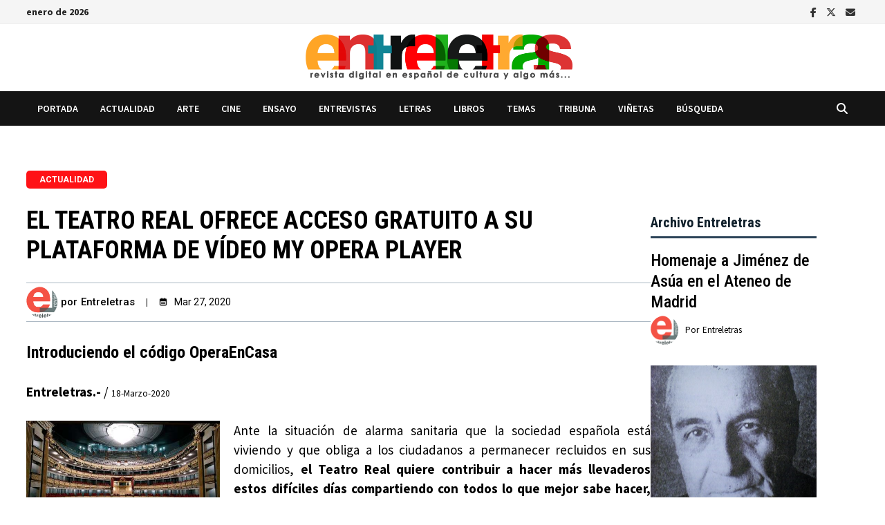

--- FILE ---
content_type: text/html; charset=UTF-8
request_url: https://www.entreletras.eu/actualidad/el-teatro-real-ofrece-acceso-gratuito-a-su-plataforma-de-video-my-opera-player/
body_size: 38119
content:
<!doctype html>
<html lang="es" itemscope itemtype="https://schema.org/BlogPosting">
<head>
	<meta charset="UTF-8">
	<meta name="viewport" content="width=device-width, initial-scale=1">
	<link rel="profile" href="https://gmpg.org/xfn/11">

	<title>El Teatro Real ofrece acceso gratuito a su plataforma de vídeo My Opera Player &#8211; Entreletras</title>
<meta name='robots' content='max-image-preview:large' />
<link rel='dns-prefetch' href='//fonts.googleapis.com' />
<link rel="alternate" type="application/rss+xml" title="Entreletras &raquo; Feed" href="https://www.entreletras.eu/feed/" />
<link rel="alternate" type="application/rss+xml" title="Entreletras &raquo; Feed de los comentarios" href="https://www.entreletras.eu/comments/feed/" />
<link rel="alternate" title="oEmbed (JSON)" type="application/json+oembed" href="https://www.entreletras.eu/wp-json/oembed/1.0/embed?url=https%3A%2F%2Fwww.entreletras.eu%2Factualidad%2Fel-teatro-real-ofrece-acceso-gratuito-a-su-plataforma-de-video-my-opera-player%2F" />
<link rel="alternate" title="oEmbed (XML)" type="text/xml+oembed" href="https://www.entreletras.eu/wp-json/oembed/1.0/embed?url=https%3A%2F%2Fwww.entreletras.eu%2Factualidad%2Fel-teatro-real-ofrece-acceso-gratuito-a-su-plataforma-de-video-my-opera-player%2F&#038;format=xml" />
<style id='wp-img-auto-sizes-contain-inline-css' type='text/css'>
img:is([sizes=auto i],[sizes^="auto," i]){contain-intrinsic-size:3000px 1500px}
/*# sourceURL=wp-img-auto-sizes-contain-inline-css */
</style>
<style id='wp-emoji-styles-inline-css' type='text/css'>

	img.wp-smiley, img.emoji {
		display: inline !important;
		border: none !important;
		box-shadow: none !important;
		height: 1em !important;
		width: 1em !important;
		margin: 0 0.07em !important;
		vertical-align: -0.1em !important;
		background: none !important;
		padding: 0 !important;
	}
/*# sourceURL=wp-emoji-styles-inline-css */
</style>
<style id='wp-block-library-inline-css' type='text/css'>
:root{--wp-block-synced-color:#7a00df;--wp-block-synced-color--rgb:122,0,223;--wp-bound-block-color:var(--wp-block-synced-color);--wp-editor-canvas-background:#ddd;--wp-admin-theme-color:#007cba;--wp-admin-theme-color--rgb:0,124,186;--wp-admin-theme-color-darker-10:#006ba1;--wp-admin-theme-color-darker-10--rgb:0,107,160.5;--wp-admin-theme-color-darker-20:#005a87;--wp-admin-theme-color-darker-20--rgb:0,90,135;--wp-admin-border-width-focus:2px}@media (min-resolution:192dpi){:root{--wp-admin-border-width-focus:1.5px}}.wp-element-button{cursor:pointer}:root .has-very-light-gray-background-color{background-color:#eee}:root .has-very-dark-gray-background-color{background-color:#313131}:root .has-very-light-gray-color{color:#eee}:root .has-very-dark-gray-color{color:#313131}:root .has-vivid-green-cyan-to-vivid-cyan-blue-gradient-background{background:linear-gradient(135deg,#00d084,#0693e3)}:root .has-purple-crush-gradient-background{background:linear-gradient(135deg,#34e2e4,#4721fb 50%,#ab1dfe)}:root .has-hazy-dawn-gradient-background{background:linear-gradient(135deg,#faaca8,#dad0ec)}:root .has-subdued-olive-gradient-background{background:linear-gradient(135deg,#fafae1,#67a671)}:root .has-atomic-cream-gradient-background{background:linear-gradient(135deg,#fdd79a,#004a59)}:root .has-nightshade-gradient-background{background:linear-gradient(135deg,#330968,#31cdcf)}:root .has-midnight-gradient-background{background:linear-gradient(135deg,#020381,#2874fc)}:root{--wp--preset--font-size--normal:16px;--wp--preset--font-size--huge:42px}.has-regular-font-size{font-size:1em}.has-larger-font-size{font-size:2.625em}.has-normal-font-size{font-size:var(--wp--preset--font-size--normal)}.has-huge-font-size{font-size:var(--wp--preset--font-size--huge)}.has-text-align-center{text-align:center}.has-text-align-left{text-align:left}.has-text-align-right{text-align:right}.has-fit-text{white-space:nowrap!important}#end-resizable-editor-section{display:none}.aligncenter{clear:both}.items-justified-left{justify-content:flex-start}.items-justified-center{justify-content:center}.items-justified-right{justify-content:flex-end}.items-justified-space-between{justify-content:space-between}.screen-reader-text{border:0;clip-path:inset(50%);height:1px;margin:-1px;overflow:hidden;padding:0;position:absolute;width:1px;word-wrap:normal!important}.screen-reader-text:focus{background-color:#ddd;clip-path:none;color:#444;display:block;font-size:1em;height:auto;left:5px;line-height:normal;padding:15px 23px 14px;text-decoration:none;top:5px;width:auto;z-index:100000}html :where(.has-border-color){border-style:solid}html :where([style*=border-top-color]){border-top-style:solid}html :where([style*=border-right-color]){border-right-style:solid}html :where([style*=border-bottom-color]){border-bottom-style:solid}html :where([style*=border-left-color]){border-left-style:solid}html :where([style*=border-width]){border-style:solid}html :where([style*=border-top-width]){border-top-style:solid}html :where([style*=border-right-width]){border-right-style:solid}html :where([style*=border-bottom-width]){border-bottom-style:solid}html :where([style*=border-left-width]){border-left-style:solid}html :where(img[class*=wp-image-]){height:auto;max-width:100%}:where(figure){margin:0 0 1em}html :where(.is-position-sticky){--wp-admin--admin-bar--position-offset:var(--wp-admin--admin-bar--height,0px)}@media screen and (max-width:600px){html :where(.is-position-sticky){--wp-admin--admin-bar--position-offset:0px}}

/*# sourceURL=wp-block-library-inline-css */
</style><style id='wp-block-post-author-name-inline-css' type='text/css'>
.wp-block-post-author-name{box-sizing:border-box}
/*# sourceURL=https://www.entreletras.eu/wp-includes/blocks/post-author-name/style.min.css */
</style>
<style id='wp-block-columns-inline-css' type='text/css'>
.wp-block-columns{box-sizing:border-box;display:flex;flex-wrap:wrap!important}@media (min-width:782px){.wp-block-columns{flex-wrap:nowrap!important}}.wp-block-columns{align-items:normal!important}.wp-block-columns.are-vertically-aligned-top{align-items:flex-start}.wp-block-columns.are-vertically-aligned-center{align-items:center}.wp-block-columns.are-vertically-aligned-bottom{align-items:flex-end}@media (max-width:781px){.wp-block-columns:not(.is-not-stacked-on-mobile)>.wp-block-column{flex-basis:100%!important}}@media (min-width:782px){.wp-block-columns:not(.is-not-stacked-on-mobile)>.wp-block-column{flex-basis:0;flex-grow:1}.wp-block-columns:not(.is-not-stacked-on-mobile)>.wp-block-column[style*=flex-basis]{flex-grow:0}}.wp-block-columns.is-not-stacked-on-mobile{flex-wrap:nowrap!important}.wp-block-columns.is-not-stacked-on-mobile>.wp-block-column{flex-basis:0;flex-grow:1}.wp-block-columns.is-not-stacked-on-mobile>.wp-block-column[style*=flex-basis]{flex-grow:0}:where(.wp-block-columns){margin-bottom:1.75em}:where(.wp-block-columns.has-background){padding:1.25em 2.375em}.wp-block-column{flex-grow:1;min-width:0;overflow-wrap:break-word;word-break:break-word}.wp-block-column.is-vertically-aligned-top{align-self:flex-start}.wp-block-column.is-vertically-aligned-center{align-self:center}.wp-block-column.is-vertically-aligned-bottom{align-self:flex-end}.wp-block-column.is-vertically-aligned-stretch{align-self:stretch}.wp-block-column.is-vertically-aligned-bottom,.wp-block-column.is-vertically-aligned-center,.wp-block-column.is-vertically-aligned-top{width:100%}
/*# sourceURL=https://www.entreletras.eu/wp-includes/blocks/columns/style.min.css */
</style>
<style id='wp-block-spacer-inline-css' type='text/css'>
.wp-block-spacer{clear:both}
/*# sourceURL=https://www.entreletras.eu/wp-includes/blocks/spacer/style.min.css */
</style>
<style id='global-styles-inline-css' type='text/css'>
:root{--wp--preset--aspect-ratio--square: 1;--wp--preset--aspect-ratio--4-3: 4/3;--wp--preset--aspect-ratio--3-4: 3/4;--wp--preset--aspect-ratio--3-2: 3/2;--wp--preset--aspect-ratio--2-3: 2/3;--wp--preset--aspect-ratio--16-9: 16/9;--wp--preset--aspect-ratio--9-16: 9/16;--wp--preset--color--black: #000000;--wp--preset--color--cyan-bluish-gray: #abb8c3;--wp--preset--color--white: #ffffff;--wp--preset--color--pale-pink: #f78da7;--wp--preset--color--vivid-red: #cf2e2e;--wp--preset--color--luminous-vivid-orange: #ff6900;--wp--preset--color--luminous-vivid-amber: #fcb900;--wp--preset--color--light-green-cyan: #7bdcb5;--wp--preset--color--vivid-green-cyan: #00d084;--wp--preset--color--pale-cyan-blue: #8ed1fc;--wp--preset--color--vivid-cyan-blue: #0693e3;--wp--preset--color--vivid-purple: #9b51e0;--wp--preset--gradient--vivid-cyan-blue-to-vivid-purple: linear-gradient(135deg,rgb(6,147,227) 0%,rgb(155,81,224) 100%);--wp--preset--gradient--light-green-cyan-to-vivid-green-cyan: linear-gradient(135deg,rgb(122,220,180) 0%,rgb(0,208,130) 100%);--wp--preset--gradient--luminous-vivid-amber-to-luminous-vivid-orange: linear-gradient(135deg,rgb(252,185,0) 0%,rgb(255,105,0) 100%);--wp--preset--gradient--luminous-vivid-orange-to-vivid-red: linear-gradient(135deg,rgb(255,105,0) 0%,rgb(207,46,46) 100%);--wp--preset--gradient--very-light-gray-to-cyan-bluish-gray: linear-gradient(135deg,rgb(238,238,238) 0%,rgb(169,184,195) 100%);--wp--preset--gradient--cool-to-warm-spectrum: linear-gradient(135deg,rgb(74,234,220) 0%,rgb(151,120,209) 20%,rgb(207,42,186) 40%,rgb(238,44,130) 60%,rgb(251,105,98) 80%,rgb(254,248,76) 100%);--wp--preset--gradient--blush-light-purple: linear-gradient(135deg,rgb(255,206,236) 0%,rgb(152,150,240) 100%);--wp--preset--gradient--blush-bordeaux: linear-gradient(135deg,rgb(254,205,165) 0%,rgb(254,45,45) 50%,rgb(107,0,62) 100%);--wp--preset--gradient--luminous-dusk: linear-gradient(135deg,rgb(255,203,112) 0%,rgb(199,81,192) 50%,rgb(65,88,208) 100%);--wp--preset--gradient--pale-ocean: linear-gradient(135deg,rgb(255,245,203) 0%,rgb(182,227,212) 50%,rgb(51,167,181) 100%);--wp--preset--gradient--electric-grass: linear-gradient(135deg,rgb(202,248,128) 0%,rgb(113,206,126) 100%);--wp--preset--gradient--midnight: linear-gradient(135deg,rgb(2,3,129) 0%,rgb(40,116,252) 100%);--wp--preset--font-size--small: 13px;--wp--preset--font-size--medium: 20px;--wp--preset--font-size--large: 36px;--wp--preset--font-size--x-large: 42px;--wp--preset--spacing--20: 0.44rem;--wp--preset--spacing--30: 0.67rem;--wp--preset--spacing--40: 1rem;--wp--preset--spacing--50: 1.5rem;--wp--preset--spacing--60: 2.25rem;--wp--preset--spacing--70: 3.38rem;--wp--preset--spacing--80: 5.06rem;--wp--preset--shadow--natural: 6px 6px 9px rgba(0, 0, 0, 0.2);--wp--preset--shadow--deep: 12px 12px 50px rgba(0, 0, 0, 0.4);--wp--preset--shadow--sharp: 6px 6px 0px rgba(0, 0, 0, 0.2);--wp--preset--shadow--outlined: 6px 6px 0px -3px rgb(255, 255, 255), 6px 6px rgb(0, 0, 0);--wp--preset--shadow--crisp: 6px 6px 0px rgb(0, 0, 0);}:where(.is-layout-flex){gap: 0.5em;}:where(.is-layout-grid){gap: 0.5em;}body .is-layout-flex{display: flex;}.is-layout-flex{flex-wrap: wrap;align-items: center;}.is-layout-flex > :is(*, div){margin: 0;}body .is-layout-grid{display: grid;}.is-layout-grid > :is(*, div){margin: 0;}:where(.wp-block-columns.is-layout-flex){gap: 2em;}:where(.wp-block-columns.is-layout-grid){gap: 2em;}:where(.wp-block-post-template.is-layout-flex){gap: 1.25em;}:where(.wp-block-post-template.is-layout-grid){gap: 1.25em;}.has-black-color{color: var(--wp--preset--color--black) !important;}.has-cyan-bluish-gray-color{color: var(--wp--preset--color--cyan-bluish-gray) !important;}.has-white-color{color: var(--wp--preset--color--white) !important;}.has-pale-pink-color{color: var(--wp--preset--color--pale-pink) !important;}.has-vivid-red-color{color: var(--wp--preset--color--vivid-red) !important;}.has-luminous-vivid-orange-color{color: var(--wp--preset--color--luminous-vivid-orange) !important;}.has-luminous-vivid-amber-color{color: var(--wp--preset--color--luminous-vivid-amber) !important;}.has-light-green-cyan-color{color: var(--wp--preset--color--light-green-cyan) !important;}.has-vivid-green-cyan-color{color: var(--wp--preset--color--vivid-green-cyan) !important;}.has-pale-cyan-blue-color{color: var(--wp--preset--color--pale-cyan-blue) !important;}.has-vivid-cyan-blue-color{color: var(--wp--preset--color--vivid-cyan-blue) !important;}.has-vivid-purple-color{color: var(--wp--preset--color--vivid-purple) !important;}.has-black-background-color{background-color: var(--wp--preset--color--black) !important;}.has-cyan-bluish-gray-background-color{background-color: var(--wp--preset--color--cyan-bluish-gray) !important;}.has-white-background-color{background-color: var(--wp--preset--color--white) !important;}.has-pale-pink-background-color{background-color: var(--wp--preset--color--pale-pink) !important;}.has-vivid-red-background-color{background-color: var(--wp--preset--color--vivid-red) !important;}.has-luminous-vivid-orange-background-color{background-color: var(--wp--preset--color--luminous-vivid-orange) !important;}.has-luminous-vivid-amber-background-color{background-color: var(--wp--preset--color--luminous-vivid-amber) !important;}.has-light-green-cyan-background-color{background-color: var(--wp--preset--color--light-green-cyan) !important;}.has-vivid-green-cyan-background-color{background-color: var(--wp--preset--color--vivid-green-cyan) !important;}.has-pale-cyan-blue-background-color{background-color: var(--wp--preset--color--pale-cyan-blue) !important;}.has-vivid-cyan-blue-background-color{background-color: var(--wp--preset--color--vivid-cyan-blue) !important;}.has-vivid-purple-background-color{background-color: var(--wp--preset--color--vivid-purple) !important;}.has-black-border-color{border-color: var(--wp--preset--color--black) !important;}.has-cyan-bluish-gray-border-color{border-color: var(--wp--preset--color--cyan-bluish-gray) !important;}.has-white-border-color{border-color: var(--wp--preset--color--white) !important;}.has-pale-pink-border-color{border-color: var(--wp--preset--color--pale-pink) !important;}.has-vivid-red-border-color{border-color: var(--wp--preset--color--vivid-red) !important;}.has-luminous-vivid-orange-border-color{border-color: var(--wp--preset--color--luminous-vivid-orange) !important;}.has-luminous-vivid-amber-border-color{border-color: var(--wp--preset--color--luminous-vivid-amber) !important;}.has-light-green-cyan-border-color{border-color: var(--wp--preset--color--light-green-cyan) !important;}.has-vivid-green-cyan-border-color{border-color: var(--wp--preset--color--vivid-green-cyan) !important;}.has-pale-cyan-blue-border-color{border-color: var(--wp--preset--color--pale-cyan-blue) !important;}.has-vivid-cyan-blue-border-color{border-color: var(--wp--preset--color--vivid-cyan-blue) !important;}.has-vivid-purple-border-color{border-color: var(--wp--preset--color--vivid-purple) !important;}.has-vivid-cyan-blue-to-vivid-purple-gradient-background{background: var(--wp--preset--gradient--vivid-cyan-blue-to-vivid-purple) !important;}.has-light-green-cyan-to-vivid-green-cyan-gradient-background{background: var(--wp--preset--gradient--light-green-cyan-to-vivid-green-cyan) !important;}.has-luminous-vivid-amber-to-luminous-vivid-orange-gradient-background{background: var(--wp--preset--gradient--luminous-vivid-amber-to-luminous-vivid-orange) !important;}.has-luminous-vivid-orange-to-vivid-red-gradient-background{background: var(--wp--preset--gradient--luminous-vivid-orange-to-vivid-red) !important;}.has-very-light-gray-to-cyan-bluish-gray-gradient-background{background: var(--wp--preset--gradient--very-light-gray-to-cyan-bluish-gray) !important;}.has-cool-to-warm-spectrum-gradient-background{background: var(--wp--preset--gradient--cool-to-warm-spectrum) !important;}.has-blush-light-purple-gradient-background{background: var(--wp--preset--gradient--blush-light-purple) !important;}.has-blush-bordeaux-gradient-background{background: var(--wp--preset--gradient--blush-bordeaux) !important;}.has-luminous-dusk-gradient-background{background: var(--wp--preset--gradient--luminous-dusk) !important;}.has-pale-ocean-gradient-background{background: var(--wp--preset--gradient--pale-ocean) !important;}.has-electric-grass-gradient-background{background: var(--wp--preset--gradient--electric-grass) !important;}.has-midnight-gradient-background{background: var(--wp--preset--gradient--midnight) !important;}.has-small-font-size{font-size: var(--wp--preset--font-size--small) !important;}.has-medium-font-size{font-size: var(--wp--preset--font-size--medium) !important;}.has-large-font-size{font-size: var(--wp--preset--font-size--large) !important;}.has-x-large-font-size{font-size: var(--wp--preset--font-size--x-large) !important;}
:where(.wp-block-columns.is-layout-flex){gap: 2em;}:where(.wp-block-columns.is-layout-grid){gap: 2em;}
/*# sourceURL=global-styles-inline-css */
</style>
<style id='core-block-supports-inline-css' type='text/css'>
.wp-container-core-columns-is-layout-9d6595d7{flex-wrap:nowrap;}
/*# sourceURL=core-block-supports-inline-css */
</style>

<style id='classic-theme-styles-inline-css' type='text/css'>
/*! This file is auto-generated */
.wp-block-button__link{color:#fff;background-color:#32373c;border-radius:9999px;box-shadow:none;text-decoration:none;padding:calc(.667em + 2px) calc(1.333em + 2px);font-size:1.125em}.wp-block-file__button{background:#32373c;color:#fff;text-decoration:none}
/*# sourceURL=/wp-includes/css/classic-themes.min.css */
</style>
<link rel='stylesheet' id='editorskit-frontend-css' href='https://www.entreletras.eu/wp-content/plugins/block-options/build/style.build.css?ver=new' type='text/css' media='all' />
<link rel='stylesheet' id='pgc-simply-gallery-plugin-lightbox-style-css' href='https://www.entreletras.eu/wp-content/plugins/simply-gallery-block/plugins/pgc_sgb_lightbox.min.style.css?ver=3.3.1' type='text/css' media='all' />
<style id='wpxpo-global-style-inline-css' type='text/css'>
:root { --preset-color1: #037fff --preset-color2: #026fe0 --preset-color3: #071323 --preset-color4: #132133 --preset-color5: #34495e --preset-color6: #787676 --preset-color7: #f0f2f3 --preset-color8: #f8f9fa --preset-color9: #ffffff }
/*# sourceURL=wpxpo-global-style-inline-css */
</style>
<style id='ultp-preset-colors-style-inline-css' type='text/css'>
:root { --postx_preset_Base_1_color: #ffffff; --postx_preset_Base_2_color: #ecf3f8; --postx_preset_Base_3_color: #B4C2D6; --postx_preset_Primary_color: #2890e8; --postx_preset_Secondary_color: #6cb0f4; --postx_preset_Tertiary_color: #1D3347; --postx_preset_Contrast_3_color: #4B586C; --postx_preset_Contrast_2_color: #2c4358; --postx_preset_Contrast_1_color: #10202b; --postx_preset_Over_Primary_color: #ffffff;  }
/*# sourceURL=ultp-preset-colors-style-inline-css */
</style>
<style id='ultp-preset-gradient-style-inline-css' type='text/css'>
:root { --postx_preset_Primary_to_Secondary_to_Right_gradient: linear-gradient(90deg, var(--postx_preset_Primary_color) 0%, var(--postx_preset_Secondary_color) 100%); --postx_preset_Primary_to_Secondary_to_Bottom_gradient: linear-gradient(180deg, var(--postx_preset_Primary_color) 0%, var(--postx_preset_Secondary_color) 100%); --postx_preset_Secondary_to_Primary_to_Right_gradient: linear-gradient(90deg, var(--postx_preset_Secondary_color) 0%, var(--postx_preset_Primary_color) 100%); --postx_preset_Secondary_to_Primary_to_Bottom_gradient: linear-gradient(180deg, var(--postx_preset_Secondary_color) 0%, var(--postx_preset_Primary_color) 100%); --postx_preset_Cold_Evening_gradient: linear-gradient(0deg, rgb(12, 52, 131) 0%, rgb(162, 182, 223) 100%, rgb(107, 140, 206) 100%, rgb(162, 182, 223) 100%); --postx_preset_Purple_Division_gradient: linear-gradient(0deg, rgb(112, 40, 228) 0%, rgb(229, 178, 202) 100%); --postx_preset_Over_Sun_gradient: linear-gradient(60deg, rgb(171, 236, 214) 0%, rgb(251, 237, 150) 100%); --postx_preset_Morning_Salad_gradient: linear-gradient(-255deg, rgb(183, 248, 219) 0%, rgb(80, 167, 194) 100%); --postx_preset_Fabled_Sunset_gradient: linear-gradient(-270deg, rgb(35, 21, 87) 0%, rgb(68, 16, 122) 29%, rgb(255, 19, 97) 67%, rgb(255, 248, 0) 100%);  }
/*# sourceURL=ultp-preset-gradient-style-inline-css */
</style>
<style id='ultp-preset-typo-style-inline-css' type='text/css'>
@import url('https://fonts.googleapis.com/css?family=Roboto:100,100i,300,300i,400,400i,500,500i,700,700i,900,900i'); :root { --postx_preset_Heading_typo_font_family: Roboto; --postx_preset_Heading_typo_font_family_type: sans-serif; --postx_preset_Heading_typo_font_weight: 500; --postx_preset_Heading_typo_text_transform: capitalize; --postx_preset_Body_and_Others_typo_font_family: Roboto; --postx_preset_Body_and_Others_typo_font_family_type: sans-serif; --postx_preset_Body_and_Others_typo_font_weight: 400; --postx_preset_Body_and_Others_typo_text_transform: lowercase; --postx_preset_body_typo_font_size_lg: 16px; --postx_preset_paragraph_1_typo_font_size_lg: 12px; --postx_preset_paragraph_2_typo_font_size_lg: 12px; --postx_preset_paragraph_3_typo_font_size_lg: 12px; --postx_preset_heading_h1_typo_font_size_lg: 42px; --postx_preset_heading_h2_typo_font_size_lg: 36px; --postx_preset_heading_h3_typo_font_size_lg: 30px; --postx_preset_heading_h4_typo_font_size_lg: 24px; --postx_preset_heading_h5_typo_font_size_lg: 20px; --postx_preset_heading_h6_typo_font_size_lg: 16px; }
/*# sourceURL=ultp-preset-typo-style-inline-css */
</style>
<link rel='stylesheet' id='ultp-style-css' href='https://www.entreletras.eu/wp-content/plugins/ultimate-post/assets/css/style.min.css?ver=5.0.4' type='text/css' media='all' />
<style id='ultp-post-19892-inline-css' type='text/css'>
@import url('https://fonts.googleapis.com/css?family=Roboto:700:700,700,500,400,400,400,400,400,400,700,400,700,700,400,700,700,500,500,700,500,700');@import url('https://fonts.googleapis.com/css?family=Roboto+Condensed:700:700,700,500,400,400,400,400,400,400,700,400,700,700,400,700,700,500,500,700,500,700');@import url('https://fonts.googleapis.com/css?family=Roboto:500:700,700,500,400,400,400,400,400,400,700,400,700,700,400,700,700,500,500,700,500,700');@import url('https://fonts.googleapis.com/css?family=Roboto:400:700,700,500,400,400,400,400,400,400,700,400,700,700,400,700,700,500,500,700,500,700');@import url('https://fonts.googleapis.com/css?family=Roboto+Condensed:400:700,700,500,400,400,400,400,400,400,700,400,700,700,400,700,700,500,500,700,500,700');.ultp-block-f8db56 .ultp-category-list { border-radius:5px 5px 5px 5px; }.ultp-block-f8db56 .ultp-category-list{font-size:12px;letter-spacing:0px;}.ultp-block-f8db56 .ultp-category-list:not(:first-child) {margin-left:15px}.ultp-block-f8db56 .ultp-category-list { padding:4px 19px 4px 19px }.ultp-block-f8db56 .ultp-builder-category {justify-content:flex-start}.ultp-block-f8db56 .cat-builder-content a, .ultp-block-f8db56 .cat-builder-content {color:rgba(255,255,255,1) !important;}.ultp-block-f8db56 .ultp-category-list{background-color: rgba(255,18,22,1);}.ultp-block-f8db56 .ultp-category-list{ border-color:  #e2e2e2; border-style: solid; border-width: 0px 0px 0px 0px; }.ultp-block-f8db56 .ultp-builder-category .cat-builder-content > a:hover { color:#ffffff !important; }.ultp-block-f8db56 .ultp-category-list:hover{background-color: #000000;}.ultp-block-f8db56 .ultp-category-list:hover{ border-color:  #323232; border-style: solid; border-width: 0px 0px 0px 0px; }.ultp-block-f8db56 .ultp-category-list{font-family:Roboto,sans-serif;font-weight:700;text-transform:uppercase;text-decoration:none;}@media (min-width: 992px) {}@media only screen and (max-width: 991px) and (min-width: 768px) {}@media (max-width: 767px) {}.ultp-block-ec565c .ultp-builder-title { margin:0 } .ultp-block-ec565c .ultp-builder-title , .edit-post-visual-editor .ultp-block-ec565c .ultp-builder-title{font-size:36px;}.ultp-block-ec565c .ultp-builder-title {text-align:left;}.ultp-block-ec565c .ultp-builder-title, .edit-post-visual-editor .ultp-block-ec565c .ultp-builder-title {color:#000000;}.ultp-block-ec565c .ultp-builder-title { margin:0 } .ultp-block-ec565c .ultp-builder-title , .edit-post-visual-editor .ultp-block-ec565c .ultp-builder-title{font-family:Roboto Condensed,sans-serif;font-weight:700;font-style:normal;text-transform:uppercase;text-decoration:none;}@media (min-width: 992px) {}@media only screen and (max-width: 991px) and (min-width: 768px) {}@media (max-width: 767px) {}.ultp-block-cc5851 .ultp-meta-separator::after {margin: 0 16px;}.ultp-block-cc5851  .ultp-advance-post-meta div > span > span{font-size:15px;line-height:20px !important;}.ultp-block-cc5851 .ultp-advance-post-meta span.ultp-auth-name, 
        .ultp-block-cc5851 .ultp-advance-post-meta span.ultp-auth-heading, 
        .ultp-block-cc5851 .ultp-advance-post-meta a.ultp-auth-name{font-size:15px;}.ultp-block-cc5851 .ultp-auth-heading img { width:45px; height:45px }.ultp-block-cc5851 .ultp-auth-heading img { border-radius:50px }.ultp-block-cc5851 .ultp-auth-heading img { margin-right:5px }.ultp-block-cc5851 .ultp-auth-heading .ultp-auth-label { margin-right:5px; }.ultp-block-cc5851 .ultp-advance-post-meta span.ultp-date-meta > span{font-size:14px;}.ultp-block-cc5851 .ultp-date-icon svg { width:12px; height:12px }.ultp-block-cc5851 .ultp-date-icon svg { margin-right:10px }.ultp-block-cc5851 .ultp-advance-post-meta span.ultp-comment-count, 
        .ultp-block-cc5851 .ultp-advance-post-meta span.ultp-comment-label{font-size:13px;line-height:20px !important;}.ultp-block-cc5851 .ultp-advance-post-meta span.ultp-view-count, 
        .ultp-block-cc5851 .ultp-advance-post-meta span.ultp-view-label{font-size:13px;}.ultp-block-cc5851 .ultp-advance-post-meta span.ultp-readTime-wrap *{font-size:13px;}.ultp-block-cc5851 .ultp-advance-post-meta span.ultp-post-cat a, 
        .ultp-block-cc5851 .ultp-advance-post-meta span.ultp-cat-label{font-size:12px;}.ultp-block-cc5851 .ultp-post-cat a:not(:first-child) { margin-left:6px }.ultp-block-cc5851 .ultp-advance-post-meta span.ultp-post-tag a, 
        .ultp-block-cc5851 .ultp-advance-post-meta span.ultp-tag-label{font-size:13px;}.ultp-block-cc5851 .ultp-post-tag a:not(:first-child) { margin-left:7px;}.ultp-block-cc5851 .ultp-tag-label { margin-right:15px;}.ultp-block-cc5851 .ultp-block-wrapper { margin:10px 0px 30px 0px; }.ultp-block-cc5851 .ultp-block-wrapper { padding:5px 0px 5px 0px; }.ultp-block-cc5851 .ultp-block-wrapper .ultp-advance-post-meta, 
          .ultp-block-cc5851 .ultp-contentMeta > div { justify-content:left; }.ultp-block-cc5851 .ultp-advance-post-meta  span { color:#000000;}.ultp-block-cc5851  .ultp-advance-post-meta div > span > span{}.ultp-block-cc5851 .ultp-advance-post-meta span.ultp-auth-name, 
      .ultp-block-cc5851 .ultp-advance-post-meta a.ultp-auth-name { color:#000000 }.ultp-block-cc5851 .ultp-advance-post-meta span.ultp-auth-name:hover, 
        .ultp-block-cc5851 .ultp-advance-post-meta a.ultp-auth-name:hover { color:#000000 }.ultp-block-cc5851 .ultp-advance-post-meta span.ultp-auth-name, 
        .ultp-block-cc5851 .ultp-advance-post-meta span.ultp-auth-heading, 
        .ultp-block-cc5851 .ultp-advance-post-meta a.ultp-auth-name{font-family:Roboto,sans-serif;font-weight:500;}.ultp-block-cc5851 .ultp-advance-post-meta span.ultp-auth-heading .ultp-auth-label { color:#000000 }.ultp-block-cc5851 .ultp-advance-post-meta span.ultp-date-meta span.ultp-post-date__val { color:#000000 }.ultp-block-cc5851 .ultp-advance-post-meta span.ultp-date-meta > span{font-family:Roboto,sans-serif;font-weight:400;}.ultp-block-cc5851 .ultp-date-icon svg { fill:#000000; stroke:#000000; }.ultp-block-cc5851 .ultp-advance-post-meta span.ultp-comment-count { color:rgba(161,203,191,1) }.ultp-block-cc5851 .ultp-advance-post-meta span.ultp-comment-count, 
        .ultp-block-cc5851 .ultp-advance-post-meta span.ultp-comment-label{font-family:Roboto,sans-serif;font-weight:400;}.ultp-block-cc5851 .ultp-advance-post-meta span.ultp-comment-label { color:rgba(161,203,191,1) }.ultp-block-cc5851 .ultp-comment-label {order: -1;margin-right: 5px;}.ultp-block-cc5851 .ultp-advance-post-meta span.ultp-view-count { color:#000000 }.ultp-block-cc5851 .ultp-advance-post-meta span.ultp-view-count:hover { color:#000000 }.ultp-block-cc5851 .ultp-advance-post-meta span.ultp-view-count, 
        .ultp-block-cc5851 .ultp-advance-post-meta span.ultp-view-label{font-family:Roboto,sans-serif;font-weight:400;}.ultp-block-cc5851 .ultp-advance-post-meta span.ultp-view-label { color:#000000 }.ultp-block-cc5851 .ultp-view-label {order: -1;margin-right: 5px;}.ultp-block-cc5851 .ultp-advance-post-meta span.ultp-readTime-wrap { color:rgba(161,203,191,1) }.ultp-block-cc5851 .ultp-advance-post-meta span.ultp-readTime-wrap *{font-family:Roboto,sans-serif;font-weight:400;}.ultp-block-cc5851 .ultp-read-label {order: 0; margin-left: 5px;}.ultp-block-cc5851 .ultp-advance-post-meta span.ultp-post-cat a { color:rgba(161,203,191,1) }.ultp-block-cc5851 .ultp-advance-post-meta span.ultp-post-cat a, 
        .ultp-block-cc5851 .ultp-advance-post-meta span.ultp-cat-label{font-family:Roboto,sans-serif;font-weight:400;text-decoration:none;}.ultp-block-cc5851 .ultp-advance-post-meta span.ultp-post-tag a { color:var(--postx_preset_Contrast_2_color) }.ultp-block-cc5851 .ultp-advance-post-meta span.ultp-post-tag a:hover { color:var(--postx_preset_Contrast_1_color) }.ultp-block-cc5851 .ultp-advance-post-meta span.ultp-post-tag a, 
        .ultp-block-cc5851 .ultp-advance-post-meta span.ultp-tag-label{font-family:Roboto,sans-serif;font-weight:400;text-decoration:none;}.ultp-block-cc5851 .ultp-advance-post-meta span.ultp-tag-label { color:var(--postx_preset_Contrast_2_color) }.ultp-block-cc5851 .ultp-block-wrapper{ border-color:  #abb8c3; border-style: solid; border-width: 1px 0px 1px 0px; }@media (min-width: 992px) {}@media only screen and (max-width: 991px) and (min-width: 768px) {}@media (max-width: 767px) {}.ultp-block-1a04dc >  .ultp-block-wrapper .ultp-builder-content, .ultp-block-1a04dc > .ultp-block-wrapper .ultp-builder-content p {color:#000000 ;}.ultp-block-1a04dc > .ultp-block-wrapper .ultp-builder-content {margin:0 auto }@media (min-width: 992px) {}@media only screen and (max-width: 991px) and (min-width: 768px) {}@media (max-width: 767px) {}.ultp-block-3ac18d .ultp-heading-wrap .ultp-heading-inner, .ultp-block-3ac18d .ultp-heading-wrap .ultp-heading-inner a{font-size:14px;}.ultp-block-3ac18d .ultp-heading-wrap { margin-top:0; margin-bottom:11px; }@media (max-width: 991px) {.ultp-block-3ac18d .ultp-heading-wrap { margin-top:0; margin-bottom:10px; }}.ultp-block-3ac18d .ultp-heading-inner,
          .ultp-block-3ac18d .ultp-sub-heading-inner{ text-align:left; margin-right: auto !important; }.ultp-block-3ac18d .ultp-heading-wrap .ultp-heading-inner, .ultp-block-3ac18d .ultp-heading-wrap .ultp-heading-inner a{font-family:Roboto,sans-serif;font-weight:700;text-transform:uppercase;text-decoration:none;}.ultp-block-3ac18d .ultp-heading-inner span { color:#000000; }@media (min-width: 992px) {}@media only screen and (max-width: 991px) and (min-width: 768px) {}@media (max-width: 767px) {}.ultp-block-2371ed .ultp-post-share-item a .ultp-post-share-item-label{font-size:18px;}.ultp-block-2371ed .ultp-post-share-item .ultp-post-share-item-icon svg { height:21px !important; width:21px !important;}.ultp-block-2371ed .ultp-post-share-item a { border-radius:20px 20px 20px 20px; }.ultp-block-2371ed .ultp-post-share-item-inner-block .ultp-post-share-item a { padding:11px 11px 11px 11px !important; }.ultp-block-2371ed .ultp-post-share-item-inner-block .ultp-post-share-item {margin:0px 10px 0px 0px !important; }.ultp-block-2371ed .ultp-post-share-count-section { margin:0px 15px 0px 0px }.ultp-block-2371ed .ultp-post-share-item-icon svg { fill:var(--postx_preset_Over_Primary_color); }
      .ultp-block-2371ed  .ultp-post-share-item-label { color:var(--postx_preset_Over_Primary_color) }.ultp-block-2371ed .ultp-post-share-item a { background-color: var(--postx_preset_Primary_color); }.ultp-block-2371ed .ultp-post-share-item:hover .ultp-post-share-item-icon svg { fill:var(--postx_preset_Over_Primary_color); }
        .ultp-block-2371ed .ultp-post-share-item:hover .ultp-post-share-item-label{ color:var(--postx_preset_Over_Primary_color) }.ultp-block-2371ed .ultp-post-share-item a:hover { background-color:var(--postx_preset_Secondary_color); } .ultp-block-2371ed .ultp-repeat-0.ultp-post-share-item a .ultp-post-share-item-icon svg { fill:#fff !important; }
              .ultp-block-2371ed .ultp-repeat-0.ultp-post-share-item .ultp-post-share-item-label { color:#fff }.ultp-block-2371ed .ultp-repeat-1.ultp-post-share-item a .ultp-post-share-item-icon svg { fill:#fff !important; }
              .ultp-block-2371ed .ultp-repeat-1.ultp-post-share-item .ultp-post-share-item-label { color:#fff }.ultp-block-2371ed .ultp-repeat-2.ultp-post-share-item a .ultp-post-share-item-icon svg { fill:#fff !important; }
              .ultp-block-2371ed .ultp-repeat-2.ultp-post-share-item .ultp-post-share-item-label { color:#fff }.ultp-block-2371ed .ultp-repeat-3.ultp-post-share-item a .ultp-post-share-item-icon svg { fill:#fff !important; }
              .ultp-block-2371ed .ultp-repeat-3.ultp-post-share-item .ultp-post-share-item-label { color:#fff }.ultp-block-2371ed .ultp-repeat-4.ultp-post-share-item a .ultp-post-share-item-icon svg { fill:#fff !important; }
              .ultp-block-2371ed .ultp-repeat-4.ultp-post-share-item .ultp-post-share-item-label { color:#fff }.ultp-block-2371ed .ultp-repeat-0.ultp-post-share-item:hover .ultp-post-share-item-icon svg { fill:rgba(255,255,255,1) !important; }
              .ultp-block-2371ed .ultp-repeat-0.ultp-post-share-item:hover .ultp-post-share-item-label{ color:rgba(255,255,255,1) }.ultp-block-2371ed .ultp-repeat-1.ultp-post-share-item:hover .ultp-post-share-item-icon svg { fill:#ffffff !important; }
              .ultp-block-2371ed .ultp-repeat-1.ultp-post-share-item:hover .ultp-post-share-item-label{ color:#ffffff }.ultp-block-2371ed .ultp-repeat-2.ultp-post-share-item:hover .ultp-post-share-item-icon svg { fill:rgba(255,255,255,1) !important; }
              .ultp-block-2371ed .ultp-repeat-2.ultp-post-share-item:hover .ultp-post-share-item-label{ color:rgba(255,255,255,1) }.ultp-block-2371ed .ultp-repeat-3.ultp-post-share-item:hover .ultp-post-share-item-icon svg { fill:#d2d2d2 !important; }
              .ultp-block-2371ed .ultp-repeat-3.ultp-post-share-item:hover .ultp-post-share-item-label{ color:#d2d2d2 }.ultp-block-2371ed .ultp-repeat-4.ultp-post-share-item:hover .ultp-post-share-item-icon svg { fill:rgba(255,255,255,1) !important; }
              .ultp-block-2371ed .ultp-repeat-4.ultp-post-share-item:hover .ultp-post-share-item-label{ color:rgba(255,255,255,1) }.ultp-block-2371ed .ultp-repeat-0.ultp-post-share-item a { background-color: ; }.ultp-block-2371ed .ultp-repeat-1.ultp-post-share-item a { background-color: ; }.ultp-block-2371ed .ultp-repeat-2.ultp-post-share-item a { background-color: ; }.ultp-block-2371ed .ultp-repeat-3.ultp-post-share-item a { background-color: ; }.ultp-block-2371ed .ultp-repeat-4.ultp-post-share-item a { background-color: rgba(0,215,47,1); }.ultp-block-2371ed .ultp-repeat-0.ultp-post-share-item a:hover { background-color:; }.ultp-block-2371ed .ultp-repeat-1.ultp-post-share-item a:hover { background-color:; }.ultp-block-2371ed .ultp-repeat-2.ultp-post-share-item a:hover { background-color:; }.ultp-block-2371ed .ultp-repeat-3.ultp-post-share-item a:hover { background-color:; }.ultp-block-2371ed .ultp-repeat-4.ultp-post-share-item a:hover { background-color:rgba(0,215,47,1); }.ultp-block-2371ed .ultp-post-share-item a .ultp-post-share-item-label{text-decoration:none;}.ultp-block-2371ed .ultp-post-share-layout {display: flex; align-items: center; justify-content:flex-start; width: 100%;} @media only screen and (max-width: 570px) { .ultp-post-share-layout { position: unset !important; display: flex !important; justify-content: center; } .ultp-post-share-item-inner-block { display: flex !important; } .ultp-post-share-count-section-style1:after { bottom: auto !important; transform: rotate(44deg) !important; top: 40% !important; right: -8px !important; }} @media (min-width: 992px) {}@media only screen and (max-width: 991px) and (min-width: 768px) {}@media (max-width: 767px) {}.ultp-block-b2527e .ultp-wrapper-block { padding:25px 50px 25px 25px; }.ultp-block-b2527e .ultp-wrapper-block{background-color: var(--postx_preset_Base_2_color);}@media (min-width: 992px) {}@media only screen and (max-width: 991px) and (min-width: 768px) {}@media (max-width: 767px) {}.ultp-block-ee9daf .ultp-authMeta-count .ultp-authMeta-name{font-size:0px;}.ultp-block-ee9daf .ultp-block-wrapper { text-align: center;}.ultp-block-ee9daf .ultp-authMeta-count .ultp-authMeta-avatar > img { width:71px; height:71px }.ultp-block-ee9daf .ultp-authMeta-count .ultp-authMeta-avatar > img { margin-right: 0px }.ultp-block-ee9daf .ultp-authMeta-count .ultp-authMeta-avatar > img { border-radius:54px; }@media (max-width: 767px) {.ultp-block-ee9daf .ultp-block-wrapper { text-align: left;}}.ultp-block-ee9daf .ultp-authMeta-count > .ultp-authMeta-name { color:#ffffff }.ultp-block-ee9daf .ultp-authMeta-count > .ultp-authMeta-name:hover{color:#ffffff }.ultp-block-ee9daf .ultp-authMeta-count .ultp-authMeta-name{}@media (min-width: 992px) {}@media only screen and (max-width: 991px) and (min-width: 768px) {}@media (max-width: 767px) {}.ultp-block-ced02e .ultp-heading-wrap .ultp-heading-inner, .ultp-block-ced02e .ultp-heading-wrap .ultp-heading-inner a{font-size:20px;line-height:10px !important;}.ultp-block-ced02e .ultp-heading-wrap { margin-top:0; margin-bottom:1px; }.ultp-block-ced02e .ultp-block-wrapper { margin:0px 0px 0px 0px; }.ultp-block-ced02e .ultp-block-wrapper { padding:0px 0px 0px 0px; }@media (max-width: 991px) {.ultp-block-ced02e .ultp-heading-wrap { margin-top:0; margin-bottom:10px; }}.ultp-block-ced02e .ultp-heading-inner,
          .ultp-block-ced02e .ultp-sub-heading-inner{ text-align:left; margin-right: auto !important; }.ultp-block-ced02e .ultp-heading-wrap .ultp-heading-inner, .ultp-block-ced02e .ultp-heading-wrap .ultp-heading-inner a{font-family:Roboto Condensed,sans-serif;font-weight:400;text-decoration:none;}.ultp-block-ced02e .ultp-heading-inner span { color:rgba(126,133,140,1); }.ultp-block-ced02e .ultp-heading-inner:after { background-color:#cf2e2e; }.ultp-block-ced02e .ultp-heading-inner:before { background-color:var(--postx_preset_Base_3_color); }.ultp-block-ced02e .ultp-heading-inner:before, 
          .ultp-block-ced02e .ultp-heading-inner:after { height:2px; }@media (min-width: 992px) {}@media only screen and (max-width: 991px) and (min-width: 768px) {}@media (max-width: 767px) {}.ultp-block-5136fd .ultp-nav-block-next, 
          .ultp-block-5136fd .ultp-nav-block-prev { padding:15px; }.ultp-block-5136fd .ultp-nav-block-next, 
          .ultp-block-5136fd .ultp-nav-block-prev { border-radius:4px; }.ultp-block-5136fd .ultp-block-nav .ultp-prev-title, 
          .ultp-block-5136fd .ultp-block-nav .ultp-next-title { margin:0px; }.ultp-block-5136fd .ultp-block-nav .ultp-prev-title, 
          .ultp-block-5136fd .ultp-block-nav .ultp-next-title{font-size:13px;}.ultp-block-5136fd .ultp-nav-inside .ultp-nav-text-content .ultp-nav-title{font-size:16px;line-height:22.4px !important;}.ultp-block-5136fd .ultp-nav-inside .ultp-nav-text-content {gap:0px}.ultp-block-5136fd .ultp-nav-block-next .ultp-nav-text-content {margin-right:15px} 
          .ultp-block-5136fd .ultp-nav-block-prev .ultp-nav-text-content { margin-left:15px}.ultp-block-5136fd .ultp-nav-inside .ultp-nav-text-content .ultp-nav-date{font-size:13px;}.ultp-block-5136fd .ultp-nav-inside .ultp-nav-img img{width:75px}.ultp-block-5136fd .ultp-nav-inside .ultp-nav-img img{height:75px}.ultp-block-5136fd .ultp-nav-img img { border-radius:4px; }.ultp-block-5136fd .ultp-block-nav {gap:10px}.ultp-block-5136fd .ultp-block-nav {gap:10px}.ultp-block-5136fd .ultp-icon svg{width:20px}.ultp-block-5136fd .ultp-nav-block-prev .ultp-icon svg{margin-right: 20px} 
          .ultp-block-5136fd .ultp-nav-block-next .ultp-icon svg{margin-left: 20px}.ultp-block-5136fd .ultp-nav-block-prev { text-align:left; justify-content:start;}.ultp-block-5136fd .ultp-nav-block-next { text-align:right; justify-content:end;}.ultp-block-5136fd .ultp-block-nav .ultp-prev-title, 
          .ultp-block-5136fd .ultp-block-nav .ultp-next-title { color:rgba(157,204,193,1); }.ultp-block-5136fd .ultp-block-nav .ultp-prev-title:hover, 
          .ultp-block-5136fd .ultp-block-nav .ultp-next-title:hover { color:rgba(157,204,193,0.47); }.ultp-block-5136fd .ultp-block-nav .ultp-prev-title, 
          .ultp-block-5136fd .ultp-block-nav .ultp-next-title{font-family:Roboto,sans-serif;font-weight:700;text-transform:uppercase;text-decoration:none;}.ultp-block-5136fd .ultp-nav-inside .ultp-nav-text-content .ultp-nav-title { color:rgba(76,68,58,1); }.ultp-block-5136fd .ultp-nav-inside .ultp-nav-text-content .ultp-nav-title:hover { color:rgba(201,201,201,1); }.ultp-block-5136fd .ultp-nav-inside .ultp-nav-text-content .ultp-nav-title{font-family:Roboto,sans-serif;font-weight:700;text-transform:uppercase;}.ultp-block-5136fd .ultp-nav-inside .ultp-nav-text-content .ultp-nav-date { color:rgba(167,146,121,1); }.ultp-block-5136fd .ultp-nav-inside .ultp-nav-text-content .ultp-nav-date:hover { color:rgba(166,145,119,0.44); }.ultp-block-5136fd .ultp-nav-inside .ultp-nav-text-content .ultp-nav-date{font-family:Roboto,sans-serif;font-weight:400;}.ultp-block-5136fd .ultp-nav-text-content .ultp-nav-date{ order:2; }.ultp-block-5136fd .ultp-divider {background-color:var(--postx_preset_Base_2_color);width:2px;}.ultp-block-5136fd .ultp-icon > svg{ fill:var(--postx_preset_Contrast_2_color); }.ultp-block-5136fd .ultp-icon svg:hover { fill:var(--postx_preset_Contrast_1_color); }.ultp-block-5136fd .ultp-block-wrapper{ border-color:  rgba(172,143,117,1); border-style: solid; border-width: 1px 0px 1px 0px; }@media (min-width: 992px) {}@media only screen and (max-width: 991px) and (min-width: 768px) {}@media (max-width: 767px) {}.ultp-block-e9a10a .ultp-block-row { grid-template-columns: repeat(4, 1fr); }.ultp-block-e9a10a .ultp-block-row { grid-gap: 35px; }.ultp-block-e9a10a .ultp-block-item .ultp-block-image img, 
          .ultp-block-e9a10a .ultp-block-empty-image { width: 100%; object-fit: cover; height: 320px; }.ultp-block-e9a10a .ultp-block-title { padding:16px 16px 16px 16px; }.ultp-block-e9a10a .ultp-block-image img { filter: grayscale(0%); }.ultp-block-e9a10a .ultp-block-item:hover .ultp-block-image img { filter: grayscale(0%); }.ultp-block-e9a10a .ultp-block-content-inner { padding: 0px 0px 0px 0px; }.ultp-block-e9a10a .ultp-heading-wrap .ultp-heading-inner{font-size:16px;}.ultp-block-e9a10a .ultp-heading-wrap {margin-top:0; margin-bottom:26px; }.ultp-block-e9a10a .ultp-block-wrapper { border-radius:0px 0px 0px 0px; }.ultp-block-e9a10a .ultp-block-wrapper { margin:0px 0px 0px 0px; }.ultp-block-e9a10a .ultp-loadmore, 
            .ultp-block-e9a10a .ultp-next-prev-wrap ul, 
            .ultp-block-e9a10a .ultp-pagination, 
            .ultp-block-e9a10a .ultp-pagination-wrap { text-align:left; }.ultp-block-e9a10a .ultp-pagination-wrap .ultp-pagination li a, 
            .ultp-block-e9a10a .ultp-loadmore .ultp-loadmore-action{font-size:13px;line-height:20px !important;}.ultp-block-e9a10a .ultp-next-prev-wrap ul li a svg { width:14px; }.ultp-block-e9a10a .ultp-pagination li a, 
            .ultp-block-e9a10a .ultp-next-prev-wrap ul li a, 
            .ultp-block-e9a10a .ultp-loadmore-action { border-radius:2px 2px 2px 2px; }.ultp-block-e9a10a .ultp-pagination li.pagination-active a,
            .ultp-block-e9a10a .ultp-pagination li a:hover, 
            .ultp-block-e9a10a .ultp-next-prev-wrap ul li a:hover, 
            .ultp-block-e9a10a .ultp-loadmore-action:hover { border-radius:2px 2px 2px 2px; }.ultp-block-e9a10a .ultp-pagination li a, 
            .ultp-block-e9a10a .ultp-next-prev-wrap ul li a, 
            .ultp-block-e9a10a .ultp-loadmore-action { padding:8px 14px 8px 14px; }.ultp-block-e9a10a .ultp-next-prev-wrap ul { margin:0px 0px 0px 0px; }.ultp-block-e9a10a .ultp-video-icon svg { height:40px; width: 40px;}.ultp-block-e9a10a span.ultp-block-meta-element, 
            .ultp-block-e9a10a .ultp-block-item span.ultp-block-meta-element a{font-size:12px;line-height:25px !important;}.ultp-block-e9a10a .ultp-block-meta { margin:0px 0px 0px 0px; }body .ultp-block-e9a10a div.ultp-block-wrapper .ultp-block-items-wrap .ultp-block-item .ultp-category-grid a{font-size:13px;line-height:10px !important;letter-spacing:0px;}.ultp-block-e9a10a .ultp-category-grid a { border-radius:4px 4px 4px 4px; }.ultp-block-e9a10a .ultp-category-grid a { border-radius:4px 4px 4px 4px; }.ultp-block-e9a10a .ultp-category-grid { margin:14px 0px 0px 14px; }.ultp-block-e9a10a .ultp-category-grid a { padding:6px 6px 6px 6px; }.ultp-block-e9a10a .ultp-category-grid a { padding:6px 6px 6px 6px; }@media (max-width: 991px) {.ultp-block-e9a10a .ultp-block-row { grid-template-columns: repeat(1, 1fr); }.ultp-block-e9a10a .ultp-video-icon svg { height:30px; width: 30px;}}@media (max-width: 767px) {.ultp-block-e9a10a .ultp-block-row { grid-template-columns: repeat(1, 1fr); }.ultp-block-e9a10a .ultp-video-icon svg { height:30px; width: 30px;}}.ultp-block-e9a10a .ultp-block-content .ultp-block-title a { color:rgba(255,255,255,1) !important; }.ultp-block-e9a10a .ultp-block-content .ultp-block-title a:hover { color:#ffffff !important; }.ultp-block-e9a10a .ultp-block-content { text-align:center; } 
          .ultp-block-e9a10a .ultp-block-meta {justify-content: center;}.ultp-block-e9a10a .ultp-block-content-middlePosition { align-items:center; }.ultp-block-e9a10a .ultp-block-content-inner{background-color: rgba(194,162,127,1);}.ultp-block-e9a10a .ultp-heading-inner, 
          .ultp-block-e9a10a .ultp-sub-heading-inner { text-align:left; }.ultp-block-e9a10a .ultp-heading-wrap .ultp-heading-inner{font-family:Roboto,sans-serif;font-weight:700;text-decoration:none;}.ultp-block-e9a10a .ultp-heading-inner span { color:#000000; }.ultp-block-e9a10a .ultp-heading-style5 .ultp-heading-inner span:before { border-color:rgba(255,215,95,1) transparent transparent; } 
            .ultp-block-e9a10a .ultp-heading-inner span { background-color:rgba(255,215,95,1); 
            }@media (min-width: 992px) {}@media only screen and (max-width: 991px) and (min-width: 768px) {}@media (max-width: 767px) {}.ultp-block-e9a10a .ultp-pagination-wrap .ultp-pagination li a, 
            .ultp-block-e9a10a .ultp-loadmore .ultp-loadmore-action{font-family:Roboto,sans-serif;font-weight:700;text-decoration:none;}.ultp-block-e9a10a .ultp-next-prev-wrap ul li a,
                .ultp-block-e9a10a .ultp-pagination-wrap .ultp-pagination li a,
                .ultp-block-e9a10a .ultp-block-wrapper .ultp-loadmore .ultp-loadmore-action { color:#000000; }
                .ultp-block-e9a10a .ultp-pagination svg,
                .ultp-block-e9a10a .ultp-next-prev-wrap ul li a svg,
                .ultp-block-e9a10a .ultp-block-wrapper .ultp-loadmore .ultp-loadmore-action svg { fill:#000000; }.ultp-block-e9a10a .ultp-pagination-wrap .ultp-pagination li a, 
            .ultp-block-e9a10a .ultp-next-prev-wrap ul li a, 
            .ultp-block-e9a10a .ultp-loadmore .ultp-loadmore-action{background-color: rgba(255,215,95,1);}.ultp-block-e9a10a .ultp-next-prev-wrap ul li a:hover,
            .ultp-block-e9a10a .ultp-pagination-wrap .ultp-pagination li.pagination-active a,
            .ultp-block-e9a10a .ultp-block-wrapper .ultp-loadmore-action:hover { color:rgba(255,255,255,1); } 
            .ultp-block-e9a10a .ultp-pagination li a:hover svg,
            .ultp-block-e9a10a .ultp-next-prev-wrap ul li a:hover svg, 
            .ultp-block-e9a10a .ultp-block-wrapper .ultp-loadmore .ultp-loadmore-action:hover svg { fill:rgba(255,255,255,1); } 
            @media (min-width: 768px) { 
                .ultp-block-e9a10a .ultp-pagination-wrap .ultp-pagination li a:hover { color:rgba(255,255,255,1);}
            }.ultp-block-e9a10a .ultp-video-icon { top: 20px; right: 20px; }.ultp-block-e9a10a .ultp-video-icon svg { fill: #fff; } 
            .ultp-block-e9a10a .ultp-video-icon svg circle { stroke: #fff; }.ultp-block-e9a10a .ultp-video-icon svg:hover { fill: var(--postx_preset_Primary_color); } 
            .ultp-block-e9a10a .ultp-video-icon svg:hover circle { stroke: var(--postx_preset_Primary_color);}.ultp-block-e9a10a span.ultp-block-meta-element, 
            .ultp-block-e9a10a .ultp-block-item span.ultp-block-meta-element a{font-family:Roboto,sans-serif;font-weight:500;text-decoration:none;}.ultp-block-e9a10a span.ultp-block-meta-element svg { fill: #F3F3F3; } 
                .ultp-block-e9a10a span.ultp-block-meta-element,
                .ultp-block-e9a10a .ultp-block-items-wrap span.ultp-block-meta-element a { color: #F3F3F3; }.ultp-block-e9a10a span.ultp-block-meta-element:hover, 
            .ultp-block-e9a10a .ultp-block-items-wrap span.ultp-block-meta-element:hover a { color: var(--postx_preset_Primary_color); } 
            .ultp-block-e9a10a span.ultp-block-meta-element:hover svg { fill: var(--postx_preset_Primary_color); }.ultp-block-e9a10a .ultp-block-meta-dot span:after { background:#b3b3b3; } 
        .ultp-block-e9a10a .ultp-block-items-wrap span.ultp-block-meta-element:after { color:#b3b3b3; }body .ultp-block-e9a10a div.ultp-block-wrapper .ultp-block-items-wrap .ultp-block-item .ultp-category-grid a{font-family:Roboto,sans-serif;font-weight:500;text-transform:uppercase;text-decoration:none;}.ultp-block-e9a10a .ultp-block-items-wrap .ultp-block-item .ultp-category-grid a { color:#fff; }.ultp-block-e9a10a .ultp-block-items-wrap .ultp-block-item .ultp-category-grid a { color:#fff; }.ultp-block-e9a10a .ultp-category-grid a{background-color: rgba(113,91,67,1);}.ultp-block-e9a10a .ultp-block-items-wrap .ultp-category-grid a:hover { color:rgba(255,255,255,1); }.ultp-block-e9a10a .ultp-block-items-wrap .ultp-category-grid a:hover { color:rgba(255,255,255,1); }.ultp-block-0ed8fc .ultp-heading-wrap .ultp-heading-inner, .ultp-block-0ed8fc .ultp-heading-wrap .ultp-heading-inner a{font-size:20px;}.ultp-block-0ed8fc .ultp-heading-wrap { margin-top:0; margin-bottom:20px; }@media (max-width: 991px) {.ultp-block-0ed8fc .ultp-heading-wrap { margin-top:0; margin-bottom:10px; }}.ultp-block-0ed8fc .ultp-heading-inner,
          .ultp-block-0ed8fc .ultp-sub-heading-inner{ text-align:left; margin-right: auto !important; }.ultp-block-0ed8fc .ultp-heading-wrap .ultp-heading-inner, .ultp-block-0ed8fc .ultp-heading-wrap .ultp-heading-inner a{font-weight:700;text-decoration:none;}.ultp-block-0ed8fc .ultp-heading-inner span { color:var(--postx_preset_Contrast_1_color); }.ultp-block-0ed8fc .ultp-heading-inner:before { background-color:var(--postx_preset_Contrast_2_color); }.ultp-block-0ed8fc .ultp-heading-inner:before { height:3px; }@media (min-width: 992px) {}@media only screen and (max-width: 991px) and (min-width: 768px) {}@media (max-width: 767px) {}.ultp-block-aa6a4c .ultp-block-row { grid-template-columns: repeat(1, 1fr); }.ultp-block-aa6a4c .ultp-block-row { grid-column-gap: 0px; }.ultp-block-aa6a4c .ultp-block-item { padding-bottom: 12px; margin-bottom:12px; }.ultp-block-aa6a4c .ultp-block-items-wrap .ultp-block-item .ultp-block-title,
                    .ultp-block-aa6a4c .ultp-block-items-wrap .ultp-block-item .ultp-block-title a{font-size:24px;line-height:30px !important;letter-spacing:0px;}.ultp-block-aa6a4c .ultp-block-entry-heading .ultp-block-title { padding:0px 0px 0px 0px; }.ultp-block-aa6a4c .ultp-block-image { max-width: 200%; display: block;}
                    .ultp-block-aa6a4c .ultp-block-item .ultp-block-image img { width: 100% }
                    .ultp-block-aa6a4c .ultp-block-item .ultp-block-video-content video,
                    .ultp-block-aa6a4c .ultp-block-item .ultp-block-video-content iframe { max-width: 200%; width: 100% !important; }.ultp-block-aa6a4c .ultp-block-item .ultp-block-image img,
                    .ultp-block-aa6a4c .ultp-block-item .ultp-block-video-content video,
                    .ultp-block-aa6a4c .ultp-block-item .ultp-block-video-content iframe { height: 200px; }.ultp-block-aa6a4c .ultp-block-image { filter: grayscale(0%); }.ultp-block-aa6a4c .ultp-block-item:hover .ultp-block-image { filter: grayscale(0%); }.ultp-block-aa6a4c .ultp-block-image { margin-bottom: 15px; }.ultp-block-aa6a4c .ultp-block-excerpt, 
                    .ultp-block-aa6a4c .ultp-block-excerpt p{font-size:14px;line-height:20px !important;}.ultp-block-aa6a4c .ultp-block-excerpt{ padding: 0px 0px 0px 0px; }.ultp-block-aa6a4c .ultp-block-content
                    .ultp-block-aa6a4c .ultp-block-entry-heading { padding: 20px 0px 0px 0px; }.ultp-block-aa6a4c .ultp-block-item { border-bottom-width: 1px; }.ultp-block-aa6a4c .ultp-heading-wrap .ultp-heading-inner{font-size:20px;}.ultp-block-aa6a4c .ultp-heading-wrap {margin-top:0; margin-bottom:20px; }.ultp-block-aa6a4c .ultp-pagination-wrap .ultp-pagination, 
            .ultp-block-aa6a4c .ultp-loadmore { margin:35px 0px 0px 0px; }.ultp-block-aa6a4c .ultp-video-icon svg { height:80px; width: 80px;}.ultp-block-aa6a4c span.ultp-block-meta-element, 
            .ultp-block-aa6a4c .ultp-block-item span.ultp-block-meta-element a{font-size:13px;line-height:20px !important;}.ultp-block-aa6a4c span.ultp-block-meta-element { margin-right:15px; } 
            .ultp-block-aa6a4c span.ultp-block-meta-element { padding-left: 15px; } 
            .rtl .ultp-block-aa6a4c span.ultp-block-meta-element {margin-right:0; margin-left:15px; } 
            .rtl .ultp-block-aa6a4c span.ultp-block-meta-element { padding-left:0; padding-right: 15px; }.ultp-block-aa6a4c .ultp-block-meta { margin:0px 0px 20px 0px; }.ultp-block-aa6a4c .ultp-block-meta { padding:5px 0px 5px 0px; }@media (max-width: 991px) {.ultp-block-aa6a4c .ultp-heading-wrap {margin-top:0; margin-bottom:10px; }.ultp-block-aa6a4c .ultp-video-icon svg { height:50px; width: 50px;}}@media (max-width: 767px) {.ultp-block-aa6a4c .ultp-block-content
                    .ultp-block-aa6a4c .ultp-block-entry-heading { padding: 16px 16px 16px 16px; }.ultp-block-aa6a4c .ultp-video-icon svg { height:50px; width: 50px;}}.ultp-block-aa6a4c .ultp-block-entry-heading .ultp-block-title a { color:#000000 !important; }.ultp-block-aa6a4c .ultp-block-entry-heading .ultp-block-title a:hover { color:rgba(255,79,79,1) !important; }.ultp-block-aa6a4c .ultp-block-items-wrap .ultp-block-item .ultp-block-title,
                    .ultp-block-aa6a4c .ultp-block-items-wrap .ultp-block-item .ultp-block-title a{font-weight:500;text-decoration:none;}.ultp-block-aa6a4c .ultp-block-image img {object-fit: cover;}.ultp-block-aa6a4c .ultp-block-excerpt,   
                .ultp-block-aa6a4c .ultp-block-excerpt p { color:var(--postx_preset_Contrast_2_color); }.ultp-block-aa6a4c .ultp-block-excerpt, 
                    .ultp-block-aa6a4c .ultp-block-excerpt p{text-decoration:none;}.ultp-block-aa6a4c .ultp-block-entry-content,
                    .ultp-block-aa6a4c .ultp-block-content { text-align:left; }
                    .ultp-block-aa6a4c .ultp-block-meta { justify-content: flex-start; }
                    .ultp-block-aa6a4c .ultp-block-image img { margin-right: auto; }.ultp-block-aa6a4c .ultp-block-item { border-bottom-color:#e5e5e5; }.ultp-block-aa6a4c .ultp-block-item { border-bottom-style:dashed; }.ultp-block-aa6a4c .ultp-heading-inner, 
          .ultp-block-aa6a4c .ultp-sub-heading-inner { text-align:left; }.ultp-block-aa6a4c .ultp-heading-wrap .ultp-heading-inner{font-weight:700;text-decoration:none;}.ultp-block-aa6a4c .ultp-heading-inner span { color:var(--postx_preset_Contrast_1_color); }.ultp-block-aa6a4c .ultp-loading .ultp-loading-blocks div { --loading-block-color: var(--postx_preset_Primary_color); }@media (min-width: 992px) {}@media only screen and (max-width: 991px) and (min-width: 768px) {}@media (max-width: 767px) {}.ultp-block-aa6a4c .ultp-video-icon {  margin: 0 auto; position: absolute; top: 50%; left: 50%; transform: translate(-50%,-60%); -o-transform: translate(-50%,-60%); -ms-transform: translate(-50%,-60%); -moz-transform: translate(-50%,-60%); -webkit-transform: translate(-50%,-50%); z-index: 998;}.ultp-block-aa6a4c .ultp-video-icon svg { fill: #fff; } 
            .ultp-block-aa6a4c .ultp-video-icon svg circle { stroke: #fff; }.ultp-block-aa6a4c .ultp-video-icon svg:hover { fill: var(--postx_preset_Primary_color); } 
            .ultp-block-aa6a4c .ultp-video-icon svg:hover circle { stroke: var(--postx_preset_Primary_color);}.ultp-block-aa6a4c span.ultp-block-meta-element, 
            .ultp-block-aa6a4c .ultp-block-item span.ultp-block-meta-element a{text-decoration:none;}.ultp-block-aa6a4c span.ultp-block-meta-element svg { fill: #000000; } 
                .ultp-block-aa6a4c span.ultp-block-meta-element,
                .ultp-block-aa6a4c .ultp-block-items-wrap span.ultp-block-meta-element a { color: #000000; }.ultp-block-aa6a4c span.ultp-block-meta-element:hover, 
            .ultp-block-aa6a4c .ultp-block-items-wrap span.ultp-block-meta-element:hover a { color: var(--postx_preset_Primary_color); } 
            .ultp-block-aa6a4c span.ultp-block-meta-element:hover svg { fill: var(--postx_preset_Primary_color); }.ultp-block-aa6a4c .ultp-block-meta-dot span:after { background:#b3b3b3; } 
        .ultp-block-aa6a4c .ultp-block-items-wrap span.ultp-block-meta-element:after { color:#b3b3b3; }.ultp-block-157a54 .ultp-view-count > span{font-size:7px;}.ultp-block-157a54 .ultp-block-wrapper { text-align: center;}.ultp-block-157a54 .ultp-view-count > span{}.ultp-block-157a54 .ultp-view-count >span{ color:var(--postx_preset_Contrast_2_color) }@media (min-width: 992px) {}@media only screen and (max-width: 991px) and (min-width: 768px) {}@media (max-width: 767px) {}
/*# sourceURL=ultp-post-19892-inline-css */
</style>
<link rel='stylesheet' id='buttons-css' href='https://www.entreletras.eu/wp-includes/css/buttons.min.css?ver=254816aedee992daaee9729d52857f5b' type='text/css' media='all' />
<link rel='stylesheet' id='dashicons-css' href='https://www.entreletras.eu/wp-includes/css/dashicons.min.css?ver=254816aedee992daaee9729d52857f5b' type='text/css' media='all' />
<link rel='stylesheet' id='mediaelement-css' href='https://www.entreletras.eu/wp-includes/js/mediaelement/mediaelementplayer-legacy.min.css?ver=4.2.17' type='text/css' media='all' />
<link rel='stylesheet' id='wp-mediaelement-css' href='https://www.entreletras.eu/wp-includes/js/mediaelement/wp-mediaelement.min.css?ver=254816aedee992daaee9729d52857f5b' type='text/css' media='all' />
<link rel='stylesheet' id='media-views-css' href='https://www.entreletras.eu/wp-includes/css/media-views.min.css?ver=254816aedee992daaee9729d52857f5b' type='text/css' media='all' />
<link rel='stylesheet' id='imgareaselect-css' href='https://www.entreletras.eu/wp-includes/js/imgareaselect/imgareaselect.css?ver=0.9.8' type='text/css' media='all' />
<link rel='stylesheet' id='wp-user-profile-avatar-frontend-css' href='https://www.entreletras.eu/wp-content/plugins/wp-user-profile-avatar-master/assets/css/frontend.min.css?ver=1.0.6' type='text/css' media='all' />
<link rel='stylesheet' id='font-awesome-css' href='https://www.entreletras.eu/wp-content/themes/bam/assets/fonts/css/all.min.css?ver=6.7.2' type='text/css' media='all' />
<link rel='stylesheet' id='bam-style-css' href='https://www.entreletras.eu/wp-content/themes/bam/style.css?ver=1.3.5' type='text/css' media='all' />
<link rel='stylesheet' id='bam-google-fonts-css' href='https://fonts.googleapis.com/css?family=Source+Sans+Pro%3A100%2C200%2C300%2C400%2C500%2C600%2C700%2C800%2C900%2C100i%2C200i%2C300i%2C400i%2C500i%2C600i%2C700i%2C800i%2C900i|Roboto+Condensed%3A100%2C200%2C300%2C400%2C500%2C600%2C700%2C800%2C900%2C100i%2C200i%2C300i%2C400i%2C500i%2C600i%2C700i%2C800i%2C900i%26subset%3Dlatin' type='text/css' media='all' />
<script type="text/javascript" src="https://www.entreletras.eu/wp-includes/js/jquery/jquery.min.js?ver=3.7.1" id="jquery-core-js"></script>
<script type="text/javascript" src="https://www.entreletras.eu/wp-includes/js/jquery/jquery-migrate.min.js?ver=3.4.1" id="jquery-migrate-js"></script>
<script type="text/javascript" id="utils-js-extra">
/* <![CDATA[ */
var userSettings = {"url":"/","uid":"0","time":"1769842969","secure":"1"};
//# sourceURL=utils-js-extra
/* ]]> */
</script>
<script type="text/javascript" src="https://www.entreletras.eu/wp-includes/js/utils.min.js?ver=254816aedee992daaee9729d52857f5b" id="utils-js"></script>
<script type="text/javascript" src="https://www.entreletras.eu/wp-includes/js/plupload/moxie.min.js?ver=1.3.5.1" id="moxiejs-js"></script>
<script type="text/javascript" src="https://www.entreletras.eu/wp-includes/js/plupload/plupload.min.js?ver=2.1.9" id="plupload-js"></script>

<!-- OG: 3.3.8 -->
<meta property="og:image" content="https://www.entreletras.eu/wp-content/uploads/2020/03/teatroreal.jpg"><meta property="og:image:secure_url" content="https://www.entreletras.eu/wp-content/uploads/2020/03/teatroreal.jpg"><meta property="og:image:width" content="512"><meta property="og:image:height" content="342"><meta property="og:image:alt" content="teatroreal"><meta property="og:image:type" content="image/jpeg"><meta property="og:description" content="Introduciendo el código OperaEnCasa Entreletras.- / 18-Marzo-2020 Ante la situación de alarma sanitaria que la sociedad española está viviendo y que obliga a los ciudadanos a permanecer recluidos en sus domicilios, el Teatro Real quiere contribuir a hacer más llevaderos estos difíciles días compartiendo con todos lo que mejor sabe hacer, música, teatro y ópera...."><meta property="og:type" content="article"><meta property="og:locale" content="es"><meta property="og:site_name" content="Entreletras"><meta property="og:title" content="El Teatro Real ofrece acceso gratuito a su plataforma de vídeo My Opera Player"><meta property="og:url" content="https://www.entreletras.eu/actualidad/el-teatro-real-ofrece-acceso-gratuito-a-su-plataforma-de-video-my-opera-player/"><meta property="og:updated_time" content="2020-03-27T09:54:33+00:00">
<meta property="article:published_time" content="2020-03-27T09:54:33+00:00"><meta property="article:modified_time" content="2020-03-27T09:54:33+00:00"><meta property="article:section" content="Actualidad"><meta property="article:author:first_name" content="Entreletras"><meta property="article:author:username" content="Entreletras">
<meta property="twitter:partner" content="ogwp"><meta property="twitter:card" content="summary"><meta property="twitter:image" content="https://www.entreletras.eu/wp-content/uploads/2020/03/teatroreal.jpg"><meta property="twitter:image:alt" content="teatroreal"><meta property="twitter:title" content="El Teatro Real ofrece acceso gratuito a su plataforma de vídeo My Opera Player"><meta property="twitter:description" content="Introduciendo el código OperaEnCasa Entreletras.- / 18-Marzo-2020 Ante la situación de alarma sanitaria que la sociedad española está viviendo y que obliga a los ciudadanos a permanecer recluidos..."><meta property="twitter:url" content="https://www.entreletras.eu/actualidad/el-teatro-real-ofrece-acceso-gratuito-a-su-plataforma-de-video-my-opera-player/"><meta property="twitter:label1" content="Reading time"><meta property="twitter:data1" content="1 minute">
<meta itemprop="image" content="https://www.entreletras.eu/wp-content/uploads/2020/03/teatroreal.jpg"><meta itemprop="name" content="El Teatro Real ofrece acceso gratuito a su plataforma de vídeo My Opera Player"><meta itemprop="description" content="Introduciendo el código OperaEnCasa Entreletras.- / 18-Marzo-2020 Ante la situación de alarma sanitaria que la sociedad española está viviendo y que obliga a los ciudadanos a permanecer recluidos en sus domicilios, el Teatro Real quiere contribuir a hacer más llevaderos estos difíciles días compartiendo con todos lo que mejor sabe hacer, música, teatro y ópera...."><meta itemprop="datePublished" content="2020-03-27"><meta itemprop="dateModified" content="2020-03-27T09:54:33+00:00">
<meta property="profile:first_name" content="Entreletras"><meta property="profile:username" content="Entreletras">
<!-- /OG -->

<link rel="https://api.w.org/" href="https://www.entreletras.eu/wp-json/" /><link rel="alternate" title="JSON" type="application/json" href="https://www.entreletras.eu/wp-json/wp/v2/posts/8852" /><link rel="EditURI" type="application/rsd+xml" title="RSD" href="https://www.entreletras.eu/xmlrpc.php?rsd" />

<link rel="canonical" href="https://www.entreletras.eu/actualidad/el-teatro-real-ofrece-acceso-gratuito-a-su-plataforma-de-video-my-opera-player/" />
<link rel='shortlink' href='https://www.entreletras.eu/?p=8852' />
<noscript><style>.simply-gallery-amp{ display: block !important; }</style></noscript><noscript><style>.sgb-preloader{ display: none !important; }</style></noscript>		<style type="text/css">
					.site-title,
			.site-description {
				position: absolute;
				clip: rect(1px, 1px, 1px, 1px);
				display: none;
			}
				</style>
		<style type="text/css">.blue-message {
background: none repeat scroll 0 0 #3399ff;
    color: #ffffff;
    text-shadow: none;
    font-size: 16px;
    line-height: 24px;
    padding: 10px;
}.green-message {
background: none repeat scroll 0 0 #8cc14c;
    color: #ffffff;
    text-shadow: none;
    font-size: 16px;
    line-height: 24px;
    padding: 10px;
}.orange-message {
background: none repeat scroll 0 0 #faa732;
    color: #ffffff;
    text-shadow: none;
    font-size: 16px;
    line-height: 24px;
    padding: 10px;
}.red-message {
background: none repeat scroll 0 0 #da4d31;
    color: #ffffff;
    text-shadow: none;
    font-size: 16px;
    line-height: 24px;
    padding: 10px;
}.grey-message {
background: none repeat scroll 0 0 #53555c;
    color: #ffffff;
    text-shadow: none;
    font-size: 16px;
    line-height: 24px;
    padding: 10px;
}.left-block {
background: none repeat scroll 0 0px, radial-gradient(ellipse at center center, #ffffff 0%, #f2f2f2 100%) repeat scroll 0 0 rgba(0, 0, 0, 0);
    color: #8b8e97;
    padding: 10px;
    margin: 10px;
    float: left;
}.right-block {
background: none repeat scroll 0 0px, radial-gradient(ellipse at center center, #ffffff 0%, #f2f2f2 100%) repeat scroll 0 0 rgba(0, 0, 0, 0);
    color: #8b8e97;
    padding: 10px;
    margin: 10px;
    float: right;
}.blockquotes {
background: none;
    border-left: 5px solid #f1f1f1;
    color: #8B8E97;
    font-size: 16px;
    font-style: italic;
    line-height: 22px;
    padding-left: 15px;
    padding: 10px;
    width: 60%;
    float: left;
}</style><link rel="icon" href="https://www.entreletras.eu/wp-content/uploads/2023/03/cropped-Log-1-32x32.png" sizes="32x32" />
<link rel="icon" href="https://www.entreletras.eu/wp-content/uploads/2023/03/cropped-Log-1-192x192.png" sizes="192x192" />
<link rel="apple-touch-icon" href="https://www.entreletras.eu/wp-content/uploads/2023/03/cropped-Log-1-180x180.png" />
<meta name="msapplication-TileImage" content="https://www.entreletras.eu/wp-content/uploads/2023/03/cropped-Log-1-270x270.png" />

		<style type="text/css" id="theme-custom-css">
			/* Header CSS */
                    @media ( min-width: 768px ) {
                        #primary {
                            width: 100%;
                        }
                    }
                /* Color CSS */
                
                    blockquote {
                        border-left: 4px solid #ff1216;
                    }

                    button,
                    input[type="button"],
                    input[type="reset"],
                    input[type="submit"] {
                        background: #ff1216;
                    }

                    .wp-block-search .wp-block-search__button {
                        background: #ff1216;
                    }

                    .bam-readmore {
                        background: #ff1216;
                    }

                    .site-title a, .site-description {
                        color: #ff1216;
                    }

                    .site-header.default-style .main-navigation ul li a:hover {
                        color: #ff1216;
                    }

                    .site-header.default-style .main-navigation ul ul li a:hover {
                        background: #ff1216;
                    }

                    .site-header.default-style .main-navigation .current_page_item > a,
                    .site-header.default-style .main-navigation .current-menu-item > a,
                    .site-header.default-style .main-navigation .current_page_ancestor > a,
                    .site-header.default-style .main-navigation .current-menu-ancestor > a {
                        color: #ff1216;
                    }

                    .site-header.horizontal-style .main-navigation ul li a:hover {
                        color: #ff1216;
                    }

                    .site-header.horizontal-style .main-navigation ul ul li a:hover {
                        background: #ff1216;
                    }

                    .site-header.horizontal-style .main-navigation .current_page_item > a,
                    .site-header.horizontal-style .main-navigation .current-menu-item > a,
                    .site-header.horizontal-style .main-navigation .current_page_ancestor > a,
                    .site-header.horizontal-style .main-navigation .current-menu-ancestor > a {
                        color: #ff1216;
                    }

                    .posts-navigation .nav-previous a:hover,
                    .posts-navigation .nav-next a:hover {
                        color: #ff1216;
                    }

                    .post-navigation .nav-previous .post-title:hover,
                    .post-navigation .nav-next .post-title:hover {
                        color: #ff1216;
                    }

                    .pagination .page-numbers.current {
                        background: #ff1216;
                        border: 1px solid #ff1216;
                        color: #ffffff;
                    }
                      
                    .pagination a.page-numbers:hover {
                        background: #ff1216;
                        border: 1px solid #ff1216;
                    }

                    .widget a:hover,
                    .widget ul li a:hover {
                        color: #ff1216;
                    }

                    li.bm-tab.th-ui-state-active a {
                        border-bottom: 1px solid #ff1216;
                    }

                    .footer-widget-area .widget a:hover {
                        color: #ff1216;
                    }

                    .bms-title a:hover {
                        color: #ff1216;
                    }

                    .bam-entry .entry-title a:hover {
                        color: #ff1216;
                    }

                    .related-post-meta a:hover,
                    .entry-meta a:hover {
                        color: #ff1216;
                    }

                    .related-post-meta .byline a:hover,
                    .entry-meta .byline a:hover {
                        color: #ff1216;
                    }

                    .cat-links a {
                        color: #ff1216;
                    }

                    .tags-links a:hover {
                        background: #ff1216;
                    }

                    .related-post-title a:hover {
                        color: #ff1216;
                    }

                    .author-posts-link:hover {
                        color: #ff1216;
                    }

                    .comment-author a {
                        color: #ff1216;
                    }

                    .comment-metadata a:hover,
                    .comment-metadata a:focus,
                    .pingback .comment-edit-link:hover,
                    .pingback .comment-edit-link:focus {
                        color: #ff1216;
                    }

                    .comment-reply-link:hover,
                    .comment-reply-link:focus {
                        background: #ff1216;
                    }

                    .comment-notes a:hover,
                    .comment-awaiting-moderation a:hover,
                    .logged-in-as a:hover,
                    .form-allowed-tags a:hover {
                        color: #ff1216;
                    }

                    .required {
                        color: #ff1216;
                    }

                    .comment-reply-title small a:before {
                        color: #ff1216;
                    }

                    .wp-block-quote {
                        border-left: 4px solid #ff1216;
                    }

                    .wp-block-quote[style*="text-align:right"], .wp-block-quote[style*="text-align: right"] {
                        border-right: 4px solid #ff1216;
                    }

                    .site-info a:hover {
                        color: #ff1216;
                    }

                    #bam-tags a, .widget_tag_cloud .tagcloud a {
                        background: #ff1216;
                    }

                
                    .page-content a,
                    .entry-content a {
                        color: #ff1216;
                    }
                
                    .page-content a:hover,
                    .entry-content a:hover {
                        color: #000000;
                    }
                
                    body.boxed-layout.custom-background,
                    body.boxed-layout {
                        background-color: #dddddd;
                    }
                
                    body.boxed-layout.custom-background.separate-containers,
                    body.boxed-layout.separate-containers {
                        background-color: #dddddd;
                    }
                
                    body.wide-layout.custom-background.separate-containers,
                    body.wide-layout.separate-containers {
                        background-color: #eeeeee;
                    }
                /* Header CSS */
                    .site-logo-image img {
                        max-height: 65px;
                    }
                
                        .site-header.default-style #site-header-inner {
                            padding-top: 15px;
                        }
                    
                        .site-header.default-style #site-header-inner {
                            padding-bottom: 10px;
                        }
                    /* Typography CSS */body, button, input, select, optgroup, textarea{font-size:19px;color:#212121;}.main-navigation li a{font-size:14px;}.single .entry-title{font-size:42px;}@media(max-width: 480px){.bam-single-post .entry-content{font-size:22px;}}		</style>

	<link rel='stylesheet' id='advgb_blocks_styles-css' href='https://www.entreletras.eu/wp-content/plugins/advanced-gutenberg/assets/css/blocks.css?ver=3.6.2' type='text/css' media='all' />
<link rel='stylesheet' id='advgb_columns_styles-css' href='https://www.entreletras.eu/wp-content/plugins/advanced-gutenberg/assets/css/columns.css?ver=3.6.2' type='text/css' media='all' />
</head>

<body class="wp-singular post-template-default single single-post postid-8852 single-format-standard wp-custom-logo wp-embed-responsive wp-theme-bam postx-page no-sidebar wide-layout center-content one-container">



<div id="page" class="site">
	<a class="skip-link screen-reader-text" href="#content">Saltar al contenido</a>

	
<div id="topbar" class="bam-topbar clearfix">

    <div class="container">

                    <span class="bam-date">enero de 2026</span>
        
        
        
<div class="bam-topbar-social dark">

    
        
                    <span class="bam-social-icon">
                                    <a href="https://es-es.facebook.com/revistadigitalentreletras/?locale=es_ES" class="bam-social-link facebook" target="_blank" title="Facebook">
                        <i class="fab fa-facebook-f"></i>
                    </a>
                            </span>
                
    
        
                
    
        
                    <span class="bam-social-icon">
                                    <a href="https://twitter.com/EntreletrasTuit" class="bam-social-link twitter" target="_blank" title="X">
                        <i class="fa-brands fa-x-twitter"></i>
                    </a>
                            </span>
                
    
        
                
    
        
                
    
        
                
    
        
                
    
        
                
    
        
                
    
        
                
    
        
                
    
        
                
    
        
                
    
        
                
    
        
                
    
        
                
    
        
                
    
        
                
    
        
                
    
        
                
    
        
                
    
        
                
    
        
                    <span class="bam-social-icon">
                                    <a href="mailto:redaccion@entreletras.eu" class="bam-social-link email" target="_self" title="Correo electrónico">
                        <i class="fas fa-envelope"></i>
                    </a>
                            </span>
                
    
</div><!-- .bam-social-media -->
    </div>

</div>
	


<header id="masthead" class="site-header default-style">

    
    

<div id="site-header-inner" class="clearfix container center-logo">

    <div class="site-branding">
    <div class="site-branding-inner">

                    <div class="site-logo-image"><a href="https://www.entreletras.eu/" class="custom-logo-link" rel="home"><img width="2414" height="405" src="https://www.entreletras.eu/wp-content/uploads/2023/03/entreletras-1.png" class="custom-logo" alt="Entreletras" decoding="async" fetchpriority="high" srcset="https://www.entreletras.eu/wp-content/uploads/2023/03/entreletras-1.png 2414w, https://www.entreletras.eu/wp-content/uploads/2023/03/entreletras-1-768x129.png 768w, https://www.entreletras.eu/wp-content/uploads/2023/03/entreletras-1-1536x258.png 1536w, https://www.entreletras.eu/wp-content/uploads/2023/03/entreletras-1-2048x344.png 2048w" sizes="(max-width: 2414px) 100vw, 2414px" /></a></div>
        
        <div class="site-branding-text">
                            <p class="site-title"><a href="https://www.entreletras.eu/" rel="home">Entreletras</a></p>
                                <p class="site-description">Revista digital en español de cultura y algo más</p>
                    </div><!-- .site-branding-text -->

    </div><!-- .site-branding-inner -->
</div><!-- .site-branding -->
        
</div><!-- #site-header-inner -->



<nav id="site-navigation" class="main-navigation">

    <div id="site-navigation-inner" class="container align-left show-search">
        
        <div class="menu-menu-principal-container"><ul id="primary-menu" class="menu"><li id="menu-item-19944" class="menu-item menu-item-type-post_type menu-item-object-page menu-item-home menu-item-19944"><a href="https://www.entreletras.eu/">Portada</a></li>
<li id="menu-item-25055" class="menu-item menu-item-type-post_type menu-item-object-page menu-item-25055"><a href="https://www.entreletras.eu/actualidad/">Actualidad</a></li>
<li id="menu-item-22990" class="menu-item menu-item-type-post_type menu-item-object-page menu-item-22990"><a href="https://www.entreletras.eu/arte/">Arte</a></li>
<li id="menu-item-28177" class="menu-item menu-item-type-post_type menu-item-object-page menu-item-28177"><a href="https://www.entreletras.eu/cine-2/">Cine</a></li>
<li id="menu-item-22988" class="menu-item menu-item-type-post_type menu-item-object-page menu-item-22988"><a href="https://www.entreletras.eu/ensayo/">Ensayo</a></li>
<li id="menu-item-23064" class="menu-item menu-item-type-post_type menu-item-object-page menu-item-23064"><a href="https://www.entreletras.eu/entrevistas/">Entrevistas</a></li>
<li id="menu-item-23074" class="menu-item menu-item-type-post_type menu-item-object-page menu-item-23074"><a href="https://www.entreletras.eu/letras/">Letras</a></li>
<li id="menu-item-30496" class="menu-item menu-item-type-post_type menu-item-object-page menu-item-30496"><a href="https://www.entreletras.eu/libros-actualidad/">Libros</a></li>
<li id="menu-item-22991" class="menu-item menu-item-type-post_type menu-item-object-page menu-item-22991"><a href="https://www.entreletras.eu/temas/">Temas</a></li>
<li id="menu-item-23063" class="menu-item menu-item-type-post_type menu-item-object-page menu-item-23063"><a href="https://www.entreletras.eu/tribuna/">Tribuna</a></li>
<li id="menu-item-23065" class="menu-item menu-item-type-post_type menu-item-object-page menu-item-23065"><a href="https://www.entreletras.eu/la-vineta-de-eugenio/">Viñetas</a></li>
<li id="menu-item-25121" class="menu-item menu-item-type-post_type menu-item-object-page menu-item-25121"><a href="https://www.entreletras.eu/la-hemeroteca-de-entreletras/">Búsqueda</a></li>
</ul></div><div class="bam-search-button-icon">
    <i class="fas fa-search" aria-hidden="true"></i>
</div>
<div class="bam-search-box-container">
    <div class="bam-search-box">
        <form role="search" method="get" class="search-form" action="https://www.entreletras.eu/">
				<label>
					<span class="screen-reader-text">Buscar:</span>
					<input type="search" class="search-field" placeholder="Buscar &hellip;" value="" name="s" />
				</label>
				<input type="submit" class="search-submit" value="Buscar" />
			</form>    </div><!-- th-search-box -->
</div><!-- .th-search-box-container -->

        <button class="menu-toggle" aria-controls="primary-menu" aria-expanded="false" data-toggle-target=".mobile-navigation"><i class="fas fa-bars"></i>Menú</button>
        
    </div><!-- .container -->
    
</nav><!-- #site-navigation -->
<div class="mobile-dropdown">
    <nav class="mobile-navigation">
        <div class="menu-menu-principal-container"><ul id="primary-menu-mobile" class="menu"><li class="menu-item menu-item-type-post_type menu-item-object-page menu-item-home menu-item-19944"><a href="https://www.entreletras.eu/">Portada</a></li>
<li class="menu-item menu-item-type-post_type menu-item-object-page menu-item-25055"><a href="https://www.entreletras.eu/actualidad/">Actualidad</a></li>
<li class="menu-item menu-item-type-post_type menu-item-object-page menu-item-22990"><a href="https://www.entreletras.eu/arte/">Arte</a></li>
<li class="menu-item menu-item-type-post_type menu-item-object-page menu-item-28177"><a href="https://www.entreletras.eu/cine-2/">Cine</a></li>
<li class="menu-item menu-item-type-post_type menu-item-object-page menu-item-22988"><a href="https://www.entreletras.eu/ensayo/">Ensayo</a></li>
<li class="menu-item menu-item-type-post_type menu-item-object-page menu-item-23064"><a href="https://www.entreletras.eu/entrevistas/">Entrevistas</a></li>
<li class="menu-item menu-item-type-post_type menu-item-object-page menu-item-23074"><a href="https://www.entreletras.eu/letras/">Letras</a></li>
<li class="menu-item menu-item-type-post_type menu-item-object-page menu-item-30496"><a href="https://www.entreletras.eu/libros-actualidad/">Libros</a></li>
<li class="menu-item menu-item-type-post_type menu-item-object-page menu-item-22991"><a href="https://www.entreletras.eu/temas/">Temas</a></li>
<li class="menu-item menu-item-type-post_type menu-item-object-page menu-item-23063"><a href="https://www.entreletras.eu/tribuna/">Tribuna</a></li>
<li class="menu-item menu-item-type-post_type menu-item-object-page menu-item-23065"><a href="https://www.entreletras.eu/la-vineta-de-eugenio/">Viñetas</a></li>
<li class="menu-item menu-item-type-post_type menu-item-object-page menu-item-25121"><a href="https://www.entreletras.eu/la-hemeroteca-de-entreletras/">Búsqueda</a></li>
</ul></div>    </nav>
</div>

    
         
</header><!-- #masthead -->


	
	<div id="content" class="site-content">
		<div class="container">
<div class="ultp-builder-container ultp-builderid-19892" style="margin:0 auto; width: -webkit-fill-available; width: -moz-available; max-width: 1250px;"><div class="ultp-builder-wrap">
<div style="height:20px" aria-hidden="true" class="wp-block-spacer"></div>


<div  class="wp-block-ultimate-post-post-category ultp-block-f8db56"><div class="ultp-block-wrapper"><div class="ultp-builder-category"><div class="cat-builder-content"><a class="ultp-category-list" href="https://www.entreletras.eu/category/actualidad/">Actualidad</a></div></div></div></div>


<div style="height:20px" aria-hidden="true" class="wp-block-spacer"></div>



<div class="wp-block-columns is-layout-flex wp-container-core-columns-is-layout-9d6595d7 wp-block-columns-is-layout-flex">
<div class="wp-block-column is-layout-flow wp-block-column-is-layout-flow" style="flex-basis:75%"><div  class="wp-block-ultimate-post-post-title ultp-block-ec565c"><div class="ultp-block-wrapper"><h1 class="ultp-builder-title">El Teatro Real ofrece acceso gratuito a su plataforma de vídeo My Opera Player</h1></div></div>


<div style="height:15px" aria-hidden="true" class="wp-block-spacer"></div>


<div  class="wp-block-ultimate-post-post_meta ultp-block-cc5851 ticss-d60cde30"><div class="ultp-block-wrapper"><div class="ultp-advance-post-meta ultp-contentMeta ultp-post-meta-verticalbar"><div><span class="ultp-post-auth ultp-meta-separator"><span class="ultp-auth-heading"><img alt='' src='https://www.entreletras.eu/wp-content/uploads/fotos_autores/Entreletras.png' srcset='https://www.entreletras.eu/wp-content/uploads/fotos_autores/Entreletras.png 2x' class='avatar avatar-32 photo' height='32' width='32' decoding='async'/><span class="ultp-auth-label">por</span> </span><a  href="https://www.entreletras.eu/author/entreletras-revista/" class="ultp-auth-name">Entreletras</a></span><span class="ultp-date-meta ultp-meta-separator"><span class="ultp-date-icon"><svg xmlns="http://www.w3.org/2000/svg" fill="currentColor" viewBox="0 0 24 24">
  <path d="M8.01 12.5a1 1 0 1 1 0 2H8a1 1 0 1 1 0-2h.01Zm0 3.5a1 1 0 1 1 0 2H8a1 1 0 1 1 0-2h.01Zm4-3.5a1 1 0 1 1 0 2H12a1 1 0 1 1 0-2h.01Zm0 3.5a1 1 0 1 1 0 2H12a1 1 0 1 1 0-2h.01Zm4-3.5a1 1 0 1 1 0 2H16a1 1 0 1 1 0-2h.01Zm0 3.5a1 1 0 1 1 0 2H16a1 1 0 1 1 0-2h.01Z"/>
  <path fill-rule="evenodd" d="M2.25 9v10.5A2.75 2.75 0 0 0 5 22.25h14a2.75 2.75 0 0 0 2.75-2.75v-14A2.75 2.75 0 0 0 19 2.75h-2V2a1 1 0 1 0-2 0v.75H9V2a1 1 0 1 0-2 0v.75H5A2.75 2.75 0 0 0 2.25 5.5V9Zm18 .75H3.75v9.75c0 .69.56 1.25 1.25 1.25h14c.69 0 1.25-.56 1.25-1.25V9.75Z" clip-rule="evenodd"/>
</svg>
</span><span class="ultp-post-date"> <span class="ultp-post-date__val">Mar 27, 2020</span></span></span></div><div></div></div></div></div>

<div  class="wp-block-ultimate-post-post-content ultp-block-1a04dc"><div class="ultp-block-wrapper"><div class="ultp-builder-content" data-postid="8852"><h4><strong>Introduciendo el código OperaEnCasa</strong></h4>
<p style="text-align: justify;"><strong>Entreletras.-</strong> / <span style="font-size: 10pt;">18-Marzo-2020</span></p>
<p style="text-align: justify;"><img decoding="async" class=" alignleft size-full wp-image-8851" style="margin-right: 20px; float: left;" src="https://www.entreletras.eu/wp-content/uploads/imagenes/Actualidad/2019/teatroreal.jpg" alt="teatroreal" width="280" height="187" />Ante la situación de alarma sanitaria que la sociedad española está viviendo y que obliga a los ciudadanos a permanecer recluidos en sus domicilios, <strong>el Teatro Real quiere contribuir a hacer más llevaderos estos difíciles días compartiendo con todos lo que mejor sabe hacer, música, teatro y ópera</strong>.</p>
<p style="text-align: justify;">ara ello, pone a disposición de todo el público en España, a partir de mañana, miércoles 18 de marzo, de manera totalmente gratuita, su plataforma de video “My Opera Player”, en la que podrán disfrutar de todos los títulos de ópera, danza y conciertos que ya ofrece en su catálogo y a los que se irán incorporando en los próximos días, registrándose en el enlace www.myoperaplayer.com e introducir código OperaEnCasa.</p>
<p style="text-align: justify;">El Teatro Real <strong>incluye en “My Opera Player” algunas de sus producciones más emblemáticas como La Bohème (Puccini), La traviata (Verdi), El barbero de Sevilla (Rossini), Las bodas de Fígaro y Cosi fan tutte (Mozart), El holandés errante y El oro del Rin (Wagner), Los cuentos de Hoffman (Offenbach) o Werther (Massenet)</strong>.</p>
<p style="text-align: justify;">Todos los títulos, además de la representación, incluyen interesantes entrevistas con los directores y protagonistas, información de la obra y reportajes, todos ellos de acceso gratuito.</p>
<p style="text-align: justify;">“My Opera Player” es un proyecto liderado por el Teatro Real del que forman parte grandes teatros de ópera como el Gran Teatre del Liceu, el Gran Teatro Nacional de China, el Colón de Buenos Aires o el Teatro San Juan Bicentenario de Buenos Aires.</p>
<p style="text-align: justify;">Junto a ellos, destacados centros culturales de nuestro país como Patrimonio Nacional, que aporta grabaciones de los conciertos celebrados en el Salón de Columnas del Palacio Real; Televisión Española, que ha seleccionado grandes momentos de su archivo histórico musical, y la Fundación Albéniz, con algunos de sus conciertos.</p>
<p style="text-align: justify;">“My Opera Player” fue puesta en marcha por el Teatro Real en noviembre de 2019, y ha contado, con la participación tecnológica de Telefónica y Samsung, y el patrocinio de Endesa.</p>
<p style="text-align: justify;">Para cualquier información o aclaración sobre “My Opera Player”, existe un servicio de atención al espectador que está disponible a través del correo electrónico <a href="mailto:soporte@myoperaplayer.com">soporte@myoperaplayer.com</a></p>
<p style="text-align: justify;"><strong><span style="color: #000080;"><a style="color: #000080;" href="https://www.myoperaplayer.com/portada">https://www.myoperaplayer.com/portada</a></span></strong></p>
<p style="text-align: justify;"><strong><span style="color: #000080;"></span></strong></p>

</div></div></div>

<div id="COMPRTELO"  class="wp-block-ultimate-post-heading ultp-block-3ac18d"><div class="ultp-block-wrapper"><div class="ultp-heading-wrap ultp-heading-style1 ultp-heading-left"><h2 class="ultp-heading-inner"><span>COMPÁRTELO:</span></h2></div></div></div>

<div  class="wp-block-ultimate-post-post_share ultp-block-2371ed"><div class="ultp-block-wrapper"><div class="ultp-post-share"><div class="ultp-post-share-layout ultp-inline-true "><div class="ultp-post-share-item-inner-block" postId="8852" count="0"><div class="ultp-post-share-item ultp-repeat-0 ultp-social-facebook"><a href="javascript:" class="ultp-post-share-item-facebook" url="https://www.facebook.com/sharer.php?u=https://www.entreletras.eu/actualidad/el-teatro-real-ofrece-acceso-gratuito-a-su-plataforma-de-video-my-opera-player/"><span class="ultp-post-share-item-icon"><svg xmlns="http://www.w3.org/2000/svg" fill="currentColor" viewBox="0 0 24 24">
  <path d="M5 2.25A2.75 2.75 0 0 0 2.25 5v14A2.75 2.75 0 0 0 5 21.75h6.412v-7.076H9.5V11.84h1.912v-1.22C11.412 7.462 12.84 6 15.94 6c.587 0 1.601.115 2.016.23V8.8a11.904 11.904 0 0 0-1.071-.035c-1.52 0-2.108.575-2.108 2.073v1.002h3.029l-.52 2.834h-2.51v7.076H19A2.75 2.75 0 0 0 21.75 19V5A2.75 2.75 0 0 0 19 2.25H5Z"/>
</svg>
</span> </a></div><div class="ultp-post-share-item ultp-repeat-1 ultp-social-twitter"><a href="javascript:" class="ultp-post-share-item-twitter" url="https://twitter.com/intent/tweet?url=https://www.entreletras.eu/actualidad/el-teatro-real-ofrece-acceso-gratuito-a-su-plataforma-de-video-my-opera-player/"><span class="ultp-post-share-item-icon"><svg xmlns="http://www.w3.org/2000/svg" fill="none" viewBox="0 0 24 24">
  <path stroke="currentColor" stroke-linecap="round" stroke-linejoin="round" stroke-width="1.5" d="m3 21 7.548-7.548M21 3l-7.548 7.548m0 0L8 3H3l7.548 10.452m2.904-2.904L21 21h-5l-5.452-7.548"/>
</svg>
</span> </a></div><div class="ultp-post-share-item ultp-repeat-2 ultp-social-mail"><a href="javascript:" class="ultp-post-share-item-mail" url="mailto:?body=https://www.entreletras.eu/actualidad/el-teatro-real-ofrece-acceso-gratuito-a-su-plataforma-de-video-my-opera-player/"><span class="ultp-post-share-item-icon"><svg xmlns="http://www.w3.org/2000/svg" fill="currentColor" viewBox="0 0 24 24">
  <path fill-rule="evenodd" d="M4 3.25A2.75 2.75 0 0 0 1.25 6v12A2.75 2.75 0 0 0 4 20.75h16A2.75 2.75 0 0 0 22.75 18V6A2.75 2.75 0 0 0 20 3.25H4ZM6.6 7.2a1 1 0 1 0-1.2 1.6l4.8 3.6a3 3 0 0 0 3.6 0l4.8-3.6a1 1 0 0 0-1.2-1.6l-4.8 3.6a1 1 0 0 1-1.2 0L6.6 7.2Z" clip-rule="evenodd"/>
</svg>
</span> </a></div><div class="ultp-post-share-item ultp-repeat-3 ultp-social-messenger"><a href="javascript:" class="ultp-post-share-item-messenger" url="https://www.facebook.com/dialog/send?app_id=1904103319867886&amp;link=https://www.entreletras.eu/actualidad/el-teatro-real-ofrece-acceso-gratuito-a-su-plataforma-de-video-my-opera-player/&amp;redirect_uri=https://www.entreletras.eu/actualidad/el-teatro-real-ofrece-acceso-gratuito-a-su-plataforma-de-video-my-opera-player/"><span class="ultp-post-share-item-icon"><svg xmlns="http://www.w3.org/2000/svg" fill="currentColor" viewBox="0 0 24 24">
  <path fill-rule="evenodd" d="M1.25 11.677C1.25 5.687 5.945 1.25 12 1.25s10.75 4.44 10.75 10.43c0 5.99-4.695 10.427-10.75 10.427a11.75 11.75 0 0 1-3.112-.414.864.864 0 0 0-.575.043l-2.134.94a.86.86 0 0 1-1.207-.76l-.059-1.913a.85.85 0 0 0-.288-.613c-2.09-1.87-3.375-4.58-3.375-7.713Zm7.452-1.959-3.157 5.01c-.304.48.287 1.02.739.677l3.391-2.575a.644.644 0 0 1 .777-.003l2.513 1.884a1.612 1.612 0 0 0 2.332-.43l3.161-5.006c.301-.481-.29-1.024-.742-.68l-3.391 2.574a.644.644 0 0 1-.777.003l-2.513-1.884a1.613 1.613 0 0 0-2.333.43Z" clip-rule="evenodd"/>
</svg>
</span> </a></div><div class="ultp-post-share-item ultp-repeat-4 ultp-social-whatsapp"><a href="javascript:" class="ultp-post-share-item-whatsapp" url="https://api.whatsapp.com/send?text=https://www.entreletras.eu/actualidad/el-teatro-real-ofrece-acceso-gratuito-a-su-plataforma-de-video-my-opera-player/"><span class="ultp-post-share-item-icon"><svg xmlns="http://www.w3.org/2000/svg" fill="currentColor" viewBox="0 0 24 24">
  <path fill-rule="evenodd" d="M12 1.25C6.063 1.25 1.25 6.063 1.25 12c0 1.802.444 3.501 1.228 4.994l-1.206 4.824a.75.75 0 0 0 .91.91l4.824-1.206A10.706 10.706 0 0 0 12 22.75c5.937 0 10.75-4.813 10.75-10.75S17.937 1.25 12 1.25Zm3.16 12.04c.245.09 1.56.733 1.828.866v.001l.145.071c.187.09.313.151.367.24.067.111.067.645-.156 1.266-.223.622-1.292 1.19-1.805 1.266-.461.069-1.044.097-1.685-.106a15.383 15.383 0 0 1-1.525-.56c-2.506-1.078-4.2-3.495-4.522-3.954l-.047-.066-.002-.002c-.14-.186-1.09-1.447-1.09-2.752 0-1.226.605-1.87.883-2.165l.053-.056a.984.984 0 0 1 .713-.333c.179 0 .357.002.513.01h.06c.156 0 .35-.001.541.456.078.185.193.463.313.753.225.547.469 1.137.512 1.224.067.133.112.288.022.466l-.039.08a1.49 1.49 0 0 1-.228.364l-.14.166c-.09.111-.182.222-.261.3-.134.133-.273.277-.117.544.156.266.692 1.138 1.488 1.844a6.905 6.905 0 0 0 1.973 1.241c.074.032.134.058.178.08.267.133.423.111.58-.067.155-.177.668-.777.846-1.043.178-.267.357-.223.602-.134Z" clip-rule="evenodd"/>
</svg>
</span> </a></div></div></div></div></div></div>


<div style="height:40px" aria-hidden="true" class="wp-block-spacer"></div>



<div class="wp-block-ultimate-post-wrapper ultp-block-b2527e"><div class="ultp-wrapper-block">
<div class="wp-block-advgb-columns advgb-columns-wrapper" id="advgb-cols-39f384d8-51da-4407-a548-4a76e64f481c"><div class="advgb-columns-container"><div class="advgb-columns advgb-columns-row advgb-is-mobile advgb-columns-2 layout-13-23 mbl-layout-stacked vgutter-10 columns-wrapped">
<div class="wp-block-advgb-column advgb-column advgb-is-one-third-tablet advgb-is-full-mobile img-autor" id="advgb-col-99a6139b-20f5-422e-b94c-6bda2b28089c" style="flex:none"><div class="advgb-column-inner" style="border-style:none;border-width:1px"><div  class="wp-block-ultimate-post-post-author-meta ultp-block-ee9daf"><div class="ultp-block-wrapper"><span class="ultp-authMeta-count"><div class="ultp-authMeta-avatar"><img alt='' src='https://www.entreletras.eu/wp-content/uploads/fotos_autores/Entreletras.png' srcset='https://www.entreletras.eu/wp-content/uploads/fotos_autores/Entreletras.png 2x' class='avatar avatar-32 photo' height='32' width='32' decoding='async'/></div><a class="ultp-authMeta-name" href="https://www.entreletras.eu/author/entreletras-revista/">Entreletras</a></span></div></div></div></div>
<style type="text/css" class="advgb-blocks-styles-renderer">#advgb-col-99a6139b-20f5-422e-b94c-6bda2b28089c>.advgb-column-inner{text-align:center;margin-top:0px;margin-right:0px;margin-left:20px;padding-right:0px;padding-left:1px;}#advgb-col-99a6139b-20f5-422e-b94c-6bda2b28089c{width: 15%;}@media screen and (max-width: 1023px) {#advgb-col-99a6139b-20f5-422e-b94c-6bda2b28089c>.advgb-column-inner{}}@media screen and (max-width: 767px) {#advgb-col-99a6139b-20f5-422e-b94c-6bda2b28089c>.advgb-column-inner{text-align:left;margin-left:1px;}}</style>


<div class="wp-block-advgb-column advgb-column advgb-is-two-thirds-tablet advgb-is-full-mobile" id="advgb-col-482b4bba-9f73-4a4d-b205-8e73daa10ee1" style="flex:none"><div class="advgb-column-inner" style="border-style:none;border-width:1px"><div  class="wp-block-ultimate-post-heading ultp-block-ced02e"><div class="ultp-block-wrapper"><div class="ultp-heading-wrap ultp-heading-style8 ultp-heading-left"><h6 class="ultp-heading-inner"><span>Escrito por</span></h6></div></div></div>

<div style="font-size:18px;font-style:normal;font-weight:600;" class="wp-block-post-author-name">Entreletras</div>

</div></div>
<style type="text/css" class="advgb-blocks-styles-renderer">#advgb-col-482b4bba-9f73-4a4d-b205-8e73daa10ee1>.advgb-column-inner{}#advgb-col-482b4bba-9f73-4a4d-b205-8e73daa10ee1{width: 85%;}@media screen and (max-width: 1023px) {#advgb-col-482b4bba-9f73-4a4d-b205-8e73daa10ee1>.advgb-column-inner{}}@media screen and (max-width: 767px) {#advgb-col-482b4bba-9f73-4a4d-b205-8e73daa10ee1>.advgb-column-inner{}}</style></div></div></div>
<style type="text/css" class="advgb-blocks-styles-renderer">#advgb-cols-39f384d8-51da-4407-a548-4a76e64f481c{}@media screen and (max-width: 1023px) {#advgb-cols-39f384d8-51da-4407-a548-4a76e64f481c{}}@media screen and (max-width: 767px) {#advgb-cols-39f384d8-51da-4407-a548-4a76e64f481c{}}#advgb-col-99a6139b-20f5-422e-b94c-6bda2b28089c>.advgb-column-inner{text-align:center;margin-top:0px;margin-right:0px;margin-left:20px;padding-right:0px;padding-left:1px;}#advgb-col-99a6139b-20f5-422e-b94c-6bda2b28089c{width: 15%;}@media screen and (max-width: 1023px) {#advgb-col-99a6139b-20f5-422e-b94c-6bda2b28089c>.advgb-column-inner{}}@media screen and (max-width: 767px) {#advgb-col-99a6139b-20f5-422e-b94c-6bda2b28089c>.advgb-column-inner{text-align:left;margin-left:1px;}}#advgb-col-482b4bba-9f73-4a4d-b205-8e73daa10ee1>.advgb-column-inner{}#advgb-col-482b4bba-9f73-4a4d-b205-8e73daa10ee1{width: 85%;}@media screen and (max-width: 1023px) {#advgb-col-482b4bba-9f73-4a4d-b205-8e73daa10ee1>.advgb-column-inner{}}@media screen and (max-width: 767px) {#advgb-col-482b4bba-9f73-4a4d-b205-8e73daa10ee1>.advgb-column-inner{}}</style></div></div>
<style type="text/css" class="advgb-blocks-styles-renderer">#advgb-cols-39f384d8-51da-4407-a548-4a76e64f481c{}@media screen and (max-width: 1023px) {#advgb-cols-39f384d8-51da-4407-a548-4a76e64f481c{}}@media screen and (max-width: 767px) {#advgb-cols-39f384d8-51da-4407-a548-4a76e64f481c{}}#advgb-col-99a6139b-20f5-422e-b94c-6bda2b28089c>.advgb-column-inner{text-align:center;margin-top:0px;margin-right:0px;margin-left:20px;padding-right:0px;padding-left:1px;}#advgb-col-99a6139b-20f5-422e-b94c-6bda2b28089c{width: 15%;}@media screen and (max-width: 1023px) {#advgb-col-99a6139b-20f5-422e-b94c-6bda2b28089c>.advgb-column-inner{}}@media screen and (max-width: 767px) {#advgb-col-99a6139b-20f5-422e-b94c-6bda2b28089c>.advgb-column-inner{text-align:left;margin-left:1px;}}#advgb-col-482b4bba-9f73-4a4d-b205-8e73daa10ee1>.advgb-column-inner{}#advgb-col-482b4bba-9f73-4a4d-b205-8e73daa10ee1{width: 85%;}@media screen and (max-width: 1023px) {#advgb-col-482b4bba-9f73-4a4d-b205-8e73daa10ee1>.advgb-column-inner{}}@media screen and (max-width: 767px) {#advgb-col-482b4bba-9f73-4a4d-b205-8e73daa10ee1>.advgb-column-inner{}}</style>


<div style="height:40px" aria-hidden="true" class="wp-block-spacer"></div>


<div  class="wp-block-ultimate-post-next-previous ultp-block-5136fd"><div class="ultp-block-wrapper"><div class="ultp-block-nav next-prev-img"><a class="ultp-nav-block-prev ultp-nav-prev-style1" href="https://www.entreletras.eu/actualidad/cultura-anima-a-disfrutar-de-la-cultura-on-line-con-laculturaentucasa/"><span class="ultp-icon ultp-icon-Angle2"><svg xmlns="http://www.w3.org/2000/svg" fill="none" viewBox="0 0 24 24">
  <path stroke="currentColor" stroke-linecap="round" stroke-linejoin="round" stroke-width="1.5" d="m15 18-6-6 6-6"/>
</svg>
</span><div class="ultp-nav-inside"><div class="ultp-nav-inside-container"><div class="ultp-nav-img"><img width="512" height="461" src="https://www.entreletras.eu/wp-content/uploads/2020/03/culturamin.jpg" class="attachment-post-thumbnail size-post-thumbnail wp-post-image" alt="" decoding="async" /></div><div class="ultp-nav-text-content"><div class=ultp-prev-title >Artículo anterior</div><div class="ultp-nav-date">marzo de 2020</div><div class="ultp-nav-title">Cultura anima a disfrutar de la cultura on line con &#8216;laculturaentucasa&#8217;</div></div></div></div></a><a class="ultp-nav-block-next ultp-nav-next-style1" href="https://www.entreletras.eu/ensayo/espana-y-la-antiespana/"><div class="ultp-nav-inside"><div class="ultp-nav-inside-container"><div class="ultp-nav-text-content"><div class=ultp-next-title >Siguiente artículo</div><div class="ultp-nav-date">marzo de 2020</div><div class="ultp-nav-title">España y la antiEspaña</div></div><span><div class="ultp-nav-img"><img width="640" height="450" src="https://www.entreletras.eu/wp-content/uploads/2020/03/duelo.jpg" class="attachment-post-thumbnail size-post-thumbnail wp-post-image" alt="" decoding="async" srcset="https://www.entreletras.eu/wp-content/uploads/2020/03/duelo.jpg 640w, https://www.entreletras.eu/wp-content/uploads/2020/03/duelo-120x85.jpg 120w" sizes="(max-width: 640px) 100vw, 640px" /></div></span></div></div><span class="ultp-icon ultp-icon-Angle2"><svg xmlns="http://www.w3.org/2000/svg" fill="none" viewBox="0 0 24 24">
  <path stroke="currentColor" stroke-linecap="round" stroke-linejoin="round" stroke-width="1.5" d="m9 18 6-6-6-6"/>
</svg>
</span></a></div></div></div>


<div style="height:40px" aria-hidden="true" class="wp-block-spacer"></div>



<div style="height:36px" aria-hidden="true" class="wp-block-spacer"></div>


<div id="TAMBIN_PUEDE_INTERESARTE"  class="ultp-post-grid-block wp-block-ultimate-post-post-grid-2 ultp-block-e9a10a"><div class="ultp-block-wrapper"><div class="ultp-loading"><div class="ultp-loading-blocks" style="width:100%;height:100%;"><div style="left: 0;top: 0;animation-delay:0s;"></div><div style="left: 21px;top: 0;animation-delay:0.125s;"></div><div style="left: 42px;top: 0;animation-delay:0.25s;"></div><div style="left: 0;top: 21px;animation-delay:0.875s;"></div><div style="left: 42px;top: 21px;animation-delay:0.375s;"></div><div style="left: 0;top: 42px;animation-delay:0.75s;"></div><div style="left: 42px;top: 42px;animation-delay:0.625s;"></div><div style="left: 21px;top: 42px;animation-delay:0.5s;"></div></div></div><div class="ultp-heading-filter"><div class="ultp-heading-filter-in"><div class="ultp-heading-wrap ultp-heading-style5 ultp-heading-left"><h2 class="ultp-heading-inner"><span>TAMBIÈN PUEDE INTERESARTE</span></h2></div><div class="ultp-filter-navigation"><div class="ultp-next-prev-wrap" data-pages="304" data-pagenum="1" data-blockid="e9a10a" data-blockname="ultimate-post_post-grid-2" data-expost="8852" data-postid="19892" data-selfpostid="yes"><ul><li><a class="ultp-prev-action ultp-disable" href="#"><svg xmlns="http://www.w3.org/2000/svg" fill="none" viewBox="0 0 24 24">
  <path stroke="currentColor" stroke-linecap="round" stroke-linejoin="round" stroke-width="1.5" d="m15 18-6-6 6-6"/>
</svg>
<span class="screen-reader-text">Anterior</span></a></li><li><a class="ultp-next-action"><svg xmlns="http://www.w3.org/2000/svg" fill="none" viewBox="0 0 24 24">
  <path stroke="currentColor" stroke-linecap="round" stroke-linejoin="round" stroke-width="1.5" d="m9 18 6-6-6-6"/>
</svg>
<span class="screen-reader-text">Siguiente</span></a></li></ul></div></div></div></div><div class="ultp-block-items-wrap ultp-block-row"><div class="ultp-block-item post-id-3955"><div class="ultp-block-content-wrap ultp-block-content-overlay"><div class="ultp-block-image ultp-block-image-zoomIn"><a href="https://www.entreletras.eu/actualidad/luis-quinones-en-la-feria-del-libro-de-madrid-con-cronica-del-ultimo-invierno/" ><img  alt="Luis Quiñones en la Feria del Libro de Madrid con ‘Crónica del último invierno’"  src="https://www.entreletras.eu/wp-content/uploads/2019/06/quinones.jpg" /></a><div class="ultp-category-img-grid"><div class="ultp-category-grid ultp-category-classic ultp-category-topLeft"><div class="ultp-category-in"><a class="ultp-cat-actualidad" href="https://www.entreletras.eu/category/actualidad/"  >Actualidad</a></div></div></div></div><div class="ultp-block-content ultp-block-content-middlePosition"><div class="ultp-block-content-inner"><h6 class="ultp-block-title "><a href="https://www.entreletras.eu/actualidad/luis-quinones-en-la-feria-del-libro-de-madrid-con-cronica-del-ultimo-invierno/" >Luis Quiñones en la Feria del Libro de Madrid con ‘Crónica del último invierno’</a></h6><div class="ultp-block-meta ultp-block-meta-dot ultp-block-meta-noIcon"></div></div></div></div></div><div class="ultp-block-item post-id-13202"><div class="ultp-block-content-wrap ultp-block-content-overlay"><div class="ultp-block-image ultp-block-image-zoomIn"><a href="https://www.entreletras.eu/actualidad/un-pequeno-asteroide-podria-chocar-con-la-tierra-el-2-de-noviembre/" ><img  alt="Un pequeño asteroide podría chocar con la Tierra el 2 de noviembre"  src="https://www.entreletras.eu/wp-content/uploads/2020/10/asteroide.jpg" /></a><div class="ultp-category-img-grid"><div class="ultp-category-grid ultp-category-classic ultp-category-topLeft"><div class="ultp-category-in"><a class="ultp-cat-actualidad" href="https://www.entreletras.eu/category/actualidad/"  >Actualidad</a></div></div></div></div><div class="ultp-block-content ultp-block-content-middlePosition"><div class="ultp-block-content-inner"><h6 class="ultp-block-title "><a href="https://www.entreletras.eu/actualidad/un-pequeno-asteroide-podria-chocar-con-la-tierra-el-2-de-noviembre/" >Un pequeño asteroide podría chocar con la Tierra el 2 de noviembre</a></h6><div class="ultp-block-meta ultp-block-meta-dot ultp-block-meta-noIcon"></div></div></div></div></div><div class="ultp-block-item post-id-3013"><div class="ultp-block-content-wrap ultp-block-content-overlay"><div class="ultp-block-image ultp-block-image-zoomIn"><a href="https://www.entreletras.eu/actualidad/las-razones-de-la-iglesia-sobre-la-mezquita-de-cordoba-en-el-centro-riojano-de-madrid/" ><img  alt="Las razones de la Iglesia sobre la Mezquita de Córdoba en el Centro Riojano de Madrid"  src="https://www.entreletras.eu/wp-content/uploads/2018/11/riojano.jpg" /></a><div class="ultp-category-img-grid"><div class="ultp-category-grid ultp-category-classic ultp-category-topLeft"><div class="ultp-category-in"><a class="ultp-cat-actualidad" href="https://www.entreletras.eu/category/actualidad/"  >Actualidad</a></div></div></div></div><div class="ultp-block-content ultp-block-content-middlePosition"><div class="ultp-block-content-inner"><h6 class="ultp-block-title "><a href="https://www.entreletras.eu/actualidad/las-razones-de-la-iglesia-sobre-la-mezquita-de-cordoba-en-el-centro-riojano-de-madrid/" >Las razones de la Iglesia sobre la Mezquita de Córdoba en el Centro Riojano de Madrid</a></h6><div class="ultp-block-meta ultp-block-meta-dot ultp-block-meta-noIcon"></div></div></div></div></div><div class="ultp-block-item post-id-19814"><div class="ultp-block-content-wrap ultp-block-content-overlay"><div class="ultp-block-image ultp-block-image-zoomIn"><a href="https://www.entreletras.eu/actualidad/llega-el-portal-historia-hispanica-una-web-con-el-primer-mapa-interactivo-sobre-la-historia-de-espana/" ><img  alt="Llega el portal &#8216;Historia Hispánica&#8217;, una web con el primer mapa interactivo sobre la Historia de España"  src="https://www.entreletras.eu/wp-content/uploads/2023/02/mapa.jpg" /></a><div class="ultp-category-img-grid"><div class="ultp-category-grid ultp-category-classic ultp-category-topLeft"><div class="ultp-category-in"><a class="ultp-cat-actualidad" href="https://www.entreletras.eu/category/actualidad/"  >Actualidad</a></div></div></div></div><div class="ultp-block-content ultp-block-content-middlePosition"><div class="ultp-block-content-inner"><h6 class="ultp-block-title "><a href="https://www.entreletras.eu/actualidad/llega-el-portal-historia-hispanica-una-web-con-el-primer-mapa-interactivo-sobre-la-historia-de-espana/" >Llega el portal &#8216;Historia Hispánica&#8217;, una web con el primer mapa interactivo sobre la Historia de España</a></h6><div class="ultp-block-meta ultp-block-meta-dot ultp-block-meta-noIcon"></div></div></div></div></div></div></div><div class="pagination-block-html" aria-hidden="true" style="display: none;"></div></div>


<div style="height:6px" aria-hidden="true" class="wp-block-spacer"></div>
</div>
<style type="text/css" class="advgb-blocks-styles-renderer">#advgb-cols-39f384d8-51da-4407-a548-4a76e64f481c{}@media screen and (max-width: 1023px) {#advgb-cols-39f384d8-51da-4407-a548-4a76e64f481c{}}@media screen and (max-width: 767px) {#advgb-cols-39f384d8-51da-4407-a548-4a76e64f481c{}}#advgb-col-99a6139b-20f5-422e-b94c-6bda2b28089c>.advgb-column-inner{text-align:center;margin-top:0px;margin-right:0px;margin-left:20px;padding-right:0px;padding-left:1px;}#advgb-col-99a6139b-20f5-422e-b94c-6bda2b28089c{width: 15%;}@media screen and (max-width: 1023px) {#advgb-col-99a6139b-20f5-422e-b94c-6bda2b28089c>.advgb-column-inner{}}@media screen and (max-width: 767px) {#advgb-col-99a6139b-20f5-422e-b94c-6bda2b28089c>.advgb-column-inner{text-align:left;margin-left:1px;}}#advgb-col-482b4bba-9f73-4a4d-b205-8e73daa10ee1>.advgb-column-inner{}#advgb-col-482b4bba-9f73-4a4d-b205-8e73daa10ee1{width: 85%;}@media screen and (max-width: 1023px) {#advgb-col-482b4bba-9f73-4a4d-b205-8e73daa10ee1>.advgb-column-inner{}}@media screen and (max-width: 767px) {#advgb-col-482b4bba-9f73-4a4d-b205-8e73daa10ee1>.advgb-column-inner{}}</style>


<div class="wp-block-column is-layout-flow wp-block-column-is-layout-flow" style="flex-basis:20%">
<div style="height:12px" aria-hidden="true" class="wp-block-spacer"></div>



<div class="wp-block-columns is-layout-flex wp-container-core-columns-is-layout-9d6595d7 wp-block-columns-is-layout-flex">
<div class="wp-block-column editorskit-no-mobile is-layout-flow wp-block-column-is-layout-flow"><div id="Archivo_Entreletras"  class="wp-block-ultimate-post-heading ultp-block-0ed8fc"><div class="ultp-block-wrapper"><div class="ultp-heading-wrap ultp-heading-style9 ultp-heading-left"><h2 class="ultp-heading-inner"><span>Archivo Entreletras</span></h2></div></div></div>

<div  class="ultp-post-grid-block wp-block-ultimate-post-post-list-1 ultp-block-aa6a4c"><div class="ultp-block-wrapper"><div class="ultp-loading"><div class="ultp-loading-blocks" style="width:100%;height:100%;"><div style="left: 0;top: 0;animation-delay:0s;"></div><div style="left: 21px;top: 0;animation-delay:0.125s;"></div><div style="left: 42px;top: 0;animation-delay:0.25s;"></div><div style="left: 0;top: 21px;animation-delay:0.875s;"></div><div style="left: 42px;top: 21px;animation-delay:0.375s;"></div><div style="left: 0;top: 42px;animation-delay:0.75s;"></div><div style="left: 42px;top: 42px;animation-delay:0.625s;"></div><div style="left: 21px;top: 42px;animation-delay:0.5s;"></div></div></div><div class="ultp-block-items-wrap ultp-block-row ultp-block-column-1 ultp-pl1a-style1 ultp-post-list1-layout1"><div class="ultp-block-item post-id-3334"><div class="ultp-block-content-wrap"><div class="ultp-block-entry-content"><div class="ultp-block-entry-heading"><h5 class="ultp-block-title "><a href="https://www.entreletras.eu/tribuna/homenaje-a-jimenez-de-asua-en-el-ateneo-de-madrid/" >Homenaje a Jiménez de Asúa en el Ateneo de Madrid</a></h5><div class="ultp-block-meta ultp-block-meta- ultp-block-meta-style5"><div class="ultp-meta-media"><span class="ultp-block-author ultp-block-meta-element"><img loading="lazy" class="ultp-meta-author-img" src="https://www.entreletras.eu/wp-content/uploads/fotos_autores/Entreletras.png" alt="Por" /></span></div> <div class="ultp-meta-body"><span class="ultp-block-author ultp-block-meta-element">Por<a class="" href="https://www.entreletras.eu/author/master/">Entreletras</a></span></div></div></div><div class="ultp-block-image ultp-block-image-none"><a href="https://www.entreletras.eu/tribuna/homenaje-a-jimenez-de-asua-en-el-ateneo-de-madrid/" ><img  alt="Homenaje a Jiménez de Asúa en el Ateneo de Madrid"  src="https://www.entreletras.eu/wp-content/uploads/2019/01/asua2.jpg" /></a></div></div><div class="ultp-block-content"><div class="ultp-block-excerpt"><p>Por José Antonio García Regueiro*.- / Enero 2019 El pasado 16 de enero de 2019 tuve el honor de presentar&hellip;</p>
</div></div></div></div><div class="ultp-block-item post-id-3426"><div class="ultp-block-content-wrap"><div class="ultp-block-entry-content"><div class="ultp-block-entry-heading"><h5 class="ultp-block-title "><a href="https://www.entreletras.eu/temas/museo-del-prado-rey-fernando-ii/" >El Museo del Prado y el rey Fernando VII (yII)</a></h5><div class="ultp-block-meta ultp-block-meta- ultp-block-meta-style5"><div class="ultp-meta-media"><span class="ultp-block-author ultp-block-meta-element"><img loading="lazy" class="ultp-meta-author-img" src="https://www.entreletras.eu/wp-content/uploads/2023/03/pedro-lopez.jpg" alt="Por" /></span></div> <div class="ultp-meta-body"><span class="ultp-block-author ultp-block-meta-element">Por<a class="" href="https://www.entreletras.eu/author/pedro-l/">Pedro López Arriba</a></span></div></div></div><div class="ultp-block-image ultp-block-image-none"><a href="https://www.entreletras.eu/temas/museo-del-prado-rey-fernando-ii/" ><img  alt="El Museo del Prado y el rey Fernando VII (yII)"  src="https://www.entreletras.eu/wp-content/uploads/2019/02/museo_6.jpg" /></a></div></div><div class="ultp-block-content"><div class="ultp-block-excerpt"><p>1819-2019. Bicentenario del Museo del Prado y semblanza de su creador, el rey Fernando VII Puedes leer la primera parte&hellip;</p>
</div></div></div></div><div class="ultp-block-item post-id-4205"><div class="ultp-block-content-wrap"><div class="ultp-block-entry-content"><div class="ultp-block-entry-heading"><h5 class="ultp-block-title "><a href="https://www.entreletras.eu/temas/recuperacion-de-un-olvidado-marcelino-menendez-pelayo/" >Marcelino Menéndez Pelayo, rescatado del olvido</a></h5><div class="ultp-block-meta ultp-block-meta- ultp-block-meta-style5"><div class="ultp-meta-media"><span class="ultp-block-author ultp-block-meta-element"><img loading="lazy" class="ultp-meta-author-img" src="https://www.entreletras.eu/wp-content/uploads/2023/03/javier-velasco-e1680302042603.jpg" alt="Por" /></span></div> <div class="ultp-meta-body"><span class="ultp-block-author ultp-block-meta-element">Por<a class="" href="https://www.entreletras.eu/author/javier-velasco/">Javier Velasco Oliaga</a></span></div></div></div><div class="ultp-block-image ultp-block-image-none"><a href="https://www.entreletras.eu/temas/recuperacion-de-un-olvidado-marcelino-menendez-pelayo/" ><img  alt="Marcelino Menéndez Pelayo, rescatado del olvido"  src="https://www.entreletras.eu/wp-content/uploads/2019/08/pelayo3.jpg" /></a></div></div><div class="ultp-block-content"><div class="ultp-block-excerpt"><p>La publicación del libro ‘Literatura y nación’ de Marcelino Menéndez Pelayo hace que nos acerquemos a la obra del escritor&hellip;</p>
</div></div></div></div></div></div><div class="pagination-block-html" aria-hidden="true" style="display: none;"></div></div>


<div style="height:100px" aria-hidden="true" class="wp-block-spacer"></div>



<div align="center"><script async="" src="https://pagead2.googlesyndication.com/pagead/js/adsbygoogle.js"></script>
<!-- Anuncio Vertical Estrecho -->
<ins class="adsbygoogle" style="display:inline-block;width:160px;height:600px" data-ad-client="ca-pub-2096291298233350" data-ad-slot="6511302427"></ins>
<script>
     (adsbygoogle = window.adsbygoogle || []).push({});
</script></div>


<div  class="wp-block-ultimate-post-post-view-count ultp-block-157a54"><div class="ultp-block-wrapper"><span class="ultp-view-count"><span class="ultp-view-count-number">1615</span></span></div></div>


<div align="center"><script async="" src="https://pagead2.googlesyndication.com/pagead/js/adsbygoogle.js"></script>
<!-- Anuncio Vertical Estrecho -->
<ins class="adsbygoogle" style="display:inline-block;width:160px;height:600px" data-ad-client="ca-pub-2096291298233350" data-ad-slot="6511302427"></ins>
<script>
     (adsbygoogle = window.adsbygoogle || []).push({});
</script></div>
</div>
</div>
</div>
</div>
<style type="text/css" class="advgb-blocks-styles-renderer">#advgb-cols-39f384d8-51da-4407-a548-4a76e64f481c{}@media screen and (max-width: 1023px) {#advgb-cols-39f384d8-51da-4407-a548-4a76e64f481c{}}@media screen and (max-width: 767px) {#advgb-cols-39f384d8-51da-4407-a548-4a76e64f481c{}}#advgb-col-99a6139b-20f5-422e-b94c-6bda2b28089c>.advgb-column-inner{text-align:center;margin-top:0px;margin-right:0px;margin-left:20px;padding-right:0px;padding-left:1px;}#advgb-col-99a6139b-20f5-422e-b94c-6bda2b28089c{width: 15%;}@media screen and (max-width: 1023px) {#advgb-col-99a6139b-20f5-422e-b94c-6bda2b28089c>.advgb-column-inner{}}@media screen and (max-width: 767px) {#advgb-col-99a6139b-20f5-422e-b94c-6bda2b28089c>.advgb-column-inner{text-align:left;margin-left:1px;}}#advgb-col-482b4bba-9f73-4a4d-b205-8e73daa10ee1>.advgb-column-inner{}#advgb-col-482b4bba-9f73-4a4d-b205-8e73daa10ee1{width: 85%;}@media screen and (max-width: 1023px) {#advgb-col-482b4bba-9f73-4a4d-b205-8e73daa10ee1>.advgb-column-inner{}}@media screen and (max-width: 767px) {#advgb-col-482b4bba-9f73-4a4d-b205-8e73daa10ee1>.advgb-column-inner{}}</style>


<script async="" src="https://pagead2.googlesyndication.com/pagead/js/adsbygoogle.js?client=ca-pub-2096291298233350" crossorigin="anonymous"></script>
<!-- Anuncio adaptable -->
<ins class="adsbygoogle" style="display:block" data-ad-client="ca-pub-2096291298233350" data-ad-slot="4001337346" data-ad-format="auto" data-full-width-responsive="true"></ins>
<script>
     (adsbygoogle = window.adsbygoogle || []).push({});
</script>
</div></div>	</div><!-- .container -->
	</div><!-- #content -->

	
	
	<footer id="colophon" class="site-footer">

		
		
		<div class="footer-widget-area clearfix th-columns-4">
			<div class="container">
				<div class="footer-widget-area-inner">
					<div class="col column-1">
						<section id="media_image-3" class="widget widget_media_image"><img width="300" height="50" src="https://www.entreletras.eu/wp-content/uploads/2023/03/bn-300x50-1.png" class="image wp-image-23314  attachment-full size-full" alt="" style="max-width: 100%; height: auto;" decoding="async" loading="lazy" /></section>					</div>

											<div class="col column-2">
							<section id="text-2" class="widget widget_text">			<div class="textwidget"><p><span style="font-size: 11pt;"><a href="https://www.entreletras.eu/quienes-somos/">Quiénes somos</a><br />
<a href="https://www.entreletras.eu/aviso-legal/">Aviso legal</a><br />
<a href="https://www.entreletras.eu/publicar-en-entreletras/">Publicar en Entreletras</a><br />
<a href="https://www.entreletras.eu/politica-de-privacidad-y-cookies/">Política de Privacidad y Cookies</a></span></p>
</div>
		</section>						</div>
					
											<div class="col column-3">
													</div>
					
											<div class="col column-4">
													</div>
									</div><!-- .footer-widget-area-inner -->
			</div><!-- .container -->
		</div><!-- .footer-widget-area -->

		<div class="site-info clearfix">
			<div class="container">
				<div class="copyright-container">
					Copyright &#169; 2026 <a href="https://www.entreletras.eu/" title="Entreletras" >Entreletras</a>.
					Funciona con <a href="https://wordpress.org" target="_blank">WordPress</a> y <a href="https://themezhut.com/themes/bam/" target="_blank">Bam</a>.				</div><!-- .copyright-container -->
			</div><!-- .container -->
		</div><!-- .site-info -->

		
	</footer><!-- #colophon -->

	
</div><!-- #page -->


<script type="speculationrules">
{"prefetch":[{"source":"document","where":{"and":[{"href_matches":"/*"},{"not":{"href_matches":["/wp-*.php","/wp-admin/*","/wp-content/uploads/*","/wp-content/*","/wp-content/plugins/*","/wp-content/themes/bam/*","/*\\?(.+)"]}},{"not":{"selector_matches":"a[rel~=\"nofollow\"]"}},{"not":{"selector_matches":".no-prefetch, .no-prefetch a"}}]},"eagerness":"conservative"}]}
</script>

		<script type="text/html" id="tmpl-media-frame">
		<div class="media-frame-title" id="media-frame-title"></div>
		<h2 class="media-frame-menu-heading">Acciones</h2>
		<button type="button" class="button button-link media-frame-menu-toggle" aria-expanded="false">
			Menú			<span class="dashicons dashicons-arrow-down" aria-hidden="true"></span>
		</button>
		<div class="media-frame-menu"></div>
		<div class="media-frame-tab-panel">
			<div class="media-frame-router"></div>
			<div class="media-frame-content"></div>
		</div>
		<h2 class="media-frame-actions-heading screen-reader-text">
		Acciones de los medios seleccionados		</h2>
		<div class="media-frame-toolbar"></div>
		<div class="media-frame-uploader"></div>
	</script>

		<script type="text/html" id="tmpl-media-modal">
		<div id="wp-media-modal" tabindex="0" class="media-modal wp-core-ui" role="dialog" aria-labelledby="media-frame-title">
			<# if ( data.hasCloseButton ) { #>
				<button type="button" class="media-modal-close"><span class="media-modal-icon" aria-hidden="true"></span><span class="screen-reader-text">
					Cerrar el diálogo				</span></button>
			<# } #>
			<div class="media-modal-content" role="document"></div>
		</div>
		<div class="media-modal-backdrop"></div>
	</script>

		<script type="text/html" id="tmpl-uploader-window">
		<div class="uploader-window-content">
			<div class="uploader-editor-title">Arrastra los archivos para subirlos</div>
		</div>
	</script>

		<script type="text/html" id="tmpl-uploader-editor">
		<div class="uploader-editor-content">
			<div class="uploader-editor-title">Arrastra los archivos para subirlos</div>
		</div>
	</script>

		<script type="text/html" id="tmpl-uploader-inline">
		<# var messageClass = data.message ? 'has-upload-message' : 'no-upload-message'; #>
		<# if ( data.canClose ) { #>
		<button class="close dashicons dashicons-no"><span class="screen-reader-text">
			Cerrar el cargador		</span></button>
		<# } #>
		<div class="uploader-inline-content {{ messageClass }}">
		<# if ( data.message ) { #>
			<h2 class="upload-message">{{ data.message }}</h2>
		<# } #>
					<div class="upload-ui">
				<h2 class="upload-instructions drop-instructions">Arrastra los archivos para subirlos</h2>
				<p class="upload-instructions drop-instructions">o</p>
				<button type="button" class="browser button button-hero" aria-labelledby="post-upload-info">Seleccionar archivos</button>
			</div>

			<div class="upload-inline-status"></div>

			<div class="post-upload-ui" id="post-upload-info">
				<div class="fbv-upload-inline">
    <label for="fbv">Elija Carpeta:</label>
    <span id="fbv-folder-selector" class="fbv-folder-selector" name="fbv"></span>
</div>
				<p class="max-upload-size">
				Tamaño máximo de archivo: 1 MB.				</p>

				<# if ( data.suggestedWidth && data.suggestedHeight ) { #>
					<p class="suggested-dimensions">
						Dimensiones de imagen sugeridas: {{data.suggestedWidth}} por {{data.suggestedHeight}} píxeles.					</p>
				<# } #>

							</div>
				</div>
	</script>

		<script type="text/html" id="tmpl-media-library-view-switcher">
		<a href="https://www.entreletras.eu/wp-admin/upload.php?mode=list" class="view-list">
			<span class="screen-reader-text">
				Vista de lista			</span>
		</a>
		<a href="https://www.entreletras.eu/wp-admin/upload.php?mode=grid" class="view-grid current" aria-current="page">
			<span class="screen-reader-text">
				Vista de cuadrícula			</span>
		</a>
	</script>

		<script type="text/html" id="tmpl-uploader-status">
		<h2>Subiendo</h2>

		<div class="media-progress-bar"><div></div></div>
		<div class="upload-details">
			<span class="upload-count">
				<span class="upload-index"></span> / <span class="upload-total"></span>
			</span>
			<span class="upload-detail-separator">&ndash;</span>
			<span class="upload-filename"></span>
		</div>
		<div class="upload-errors"></div>
		<button type="button" class="button upload-dismiss-errors">Descartar los errores</button>
	</script>

		<script type="text/html" id="tmpl-uploader-status-error">
		<span class="upload-error-filename word-wrap-break-word">{{{ data.filename }}}</span>
		<span class="upload-error-message">{{ data.message }}</span>
	</script>

		<script type="text/html" id="tmpl-edit-attachment-frame">
		<div class="edit-media-header">
			<button class="left dashicons"<# if ( ! data.hasPrevious ) { #> disabled<# } #>><span class="screen-reader-text">Editar el medio anterior</span></button>
			<button class="right dashicons"<# if ( ! data.hasNext ) { #> disabled<# } #>><span class="screen-reader-text">Editar el siguiente medio</span></button>
			<button type="button" class="media-modal-close"><span class="media-modal-icon" aria-hidden="true"></span><span class="screen-reader-text">Cerrar el diálogo</span></button>
		</div>
		<div class="media-frame-title"></div>
		<div class="media-frame-content"></div>
	</script>

		<script type="text/html" id="tmpl-attachment-details-two-column">
		<div class="attachment-media-view {{ data.orientation }}">
						<h2 class="screen-reader-text">Vista previa del adjunto</h2>
			<div class="thumbnail thumbnail-{{ data.type }}">
				<# if ( data.uploading ) { #>
					<div class="media-progress-bar"><div></div></div>
				<# } else if ( data.sizes && data.sizes.full ) { #>
					<img class="details-image" src="{{ data.sizes.full.url }}" draggable="false" alt="" />
				<# } else if ( data.sizes && data.sizes.large ) { #>
					<img class="details-image" src="{{ data.sizes.large.url }}" draggable="false" alt="" />
				<# } else if ( -1 === jQuery.inArray( data.type, [ 'audio', 'video' ] ) ) { #>
					<img class="details-image icon" src="{{ data.icon }}" draggable="false" alt="" />
				<# } #>

				<# if ( 'audio' === data.type ) { #>
				<div class="wp-media-wrapper wp-audio">
					<audio style="visibility: hidden" controls class="wp-audio-shortcode" width="100%" preload="none">
						<source type="{{ data.mime }}" src="{{ data.url }}" />
					</audio>
				</div>
				<# } else if ( 'video' === data.type ) {
					var w_rule = '';
					if ( data.width ) {
						w_rule = 'width: ' + data.width + 'px;';
					} else if ( wp.media.view.settings.contentWidth ) {
						w_rule = 'width: ' + wp.media.view.settings.contentWidth + 'px;';
					}
				#>
				<div style="{{ w_rule }}" class="wp-media-wrapper wp-video">
					<video controls="controls" class="wp-video-shortcode" preload="metadata"
						<# if ( data.width ) { #>width="{{ data.width }}"<# } #>
						<# if ( data.height ) { #>height="{{ data.height }}"<# } #>
						<# if ( data.image && data.image.src !== data.icon ) { #>poster="{{ data.image.src }}"<# } #>>
						<source type="{{ data.mime }}" src="{{ data.url }}" />
					</video>
				</div>
				<# } #>

				<div class="attachment-actions">
					<# if ( 'image' === data.type && ! data.uploading && data.sizes && data.can.save ) { #>
					<button type="button" class="button edit-attachment">Editar la imagen</button>
					<# } else if ( 'pdf' === data.subtype && data.sizes ) { #>
					<p>Vista previa del documento</p>
					<# } #>
				</div>
			</div>
		</div>
		<div class="attachment-info">
			<span class="settings-save-status" role="status">
				<span class="spinner"></span>
				<span class="saved">Guardado.</span>
			</span>
			<div class="details">
				<h2 class="screen-reader-text">
					Detalles				</h2>
				<div class="uploaded"><strong>Subido el:</strong> {{ data.dateFormatted }}</div>
				<div class="uploaded-by word-wrap-break-word">
					<strong>Subido por:</strong>
						<# if ( data.authorLink ) { #>
							<a href="{{ data.authorLink }}">{{ data.authorName }}</a>
						<# } else { #>
							{{ data.authorName }}
						<# } #>
				</div>
				<# if ( data.uploadedToTitle ) { #>
					<div class="uploaded-to">
						<strong>Subido a:</strong>
						<# if ( data.uploadedToLink ) { #>
							<a href="{{ data.uploadedToLink }}">{{ data.uploadedToTitle }}</a>
						<# } else { #>
							{{ data.uploadedToTitle }}
						<# } #>
					</div>
				<# } #>
				<div class="filename"><strong>Nombre del archivo:</strong> {{ data.filename }}</div>
				<div class="file-type"><strong>Tipo de archivo:</strong> {{ data.mime }}</div>
				<div class="file-size"><strong>Tamaño del archivo:</strong> {{ data.filesizeHumanReadable }}</div>
				<# if ( 'image' === data.type && ! data.uploading ) { #>
					<# if ( data.width && data.height ) { #>
						<div class="dimensions"><strong>Dimensiones:</strong>
							{{ data.width }} por {{ data.height }} píxeles						</div>
					<# } #>

					<# if ( data.originalImageURL && data.originalImageName ) { #>
						<div class="word-wrap-break-word">
							<strong>Imagen original:</strong>
							<a href="{{ data.originalImageURL }}">{{data.originalImageName}}</a>
						</div>
					<# } #>
				<# } #>

				<# if ( data.fileLength && data.fileLengthHumanReadable ) { #>
					<div class="file-length"><strong>Longitud:</strong>
						<span aria-hidden="true">{{ data.fileLengthHumanReadable }}</span>
						<span class="screen-reader-text">{{ data.fileLengthHumanReadable }}</span>
					</div>
				<# } #>

				<# if ( 'audio' === data.type && data.meta.bitrate ) { #>
					<div class="bitrate">
						<strong>Bitrate:</strong> {{ Math.round( data.meta.bitrate / 1000 ) }}kb/s
						<# if ( data.meta.bitrate_mode ) { #>
						{{ ' ' + data.meta.bitrate_mode.toUpperCase() }}
						<# } #>
					</div>
				<# } #>

				<# if ( data.mediaStates ) { #>
					<div class="media-states"><strong>Usado como:</strong> {{ data.mediaStates }}</div>
				<# } #>

				<div class="compat-meta">
					<# if ( data.compat && data.compat.meta ) { #>
						{{{ data.compat.meta }}}
					<# } #>
				</div>
			</div>

			<div class="settings">
				<# var maybeReadOnly = data.can.save || data.allowLocalEdits ? '' : 'readonly'; #>
				<# if ( 'image' === data.type ) { #>
					<span class="setting alt-text has-description" data-setting="alt">
						<label for="attachment-details-two-column-alt-text" class="name">Texto alternativo</label>
						<textarea id="attachment-details-two-column-alt-text" aria-describedby="alt-text-description" {{ maybeReadOnly }}>{{ data.alt }}</textarea>
					</span>
					<p class="description" id="alt-text-description"><a href="https://www.w3.org/WAI/tutorials/images/decision-tree/" target="_blank">Aprende cómo describir el propósito de la imagen<span class="screen-reader-text"> (abre en una nueva pestaña)</span></a>. Déjalo vacío si la imagen es puramente decorativa.</p>
				<# } #>
								<span class="setting" data-setting="title">
					<label for="attachment-details-two-column-title" class="name">Título</label>
					<input type="text" id="attachment-details-two-column-title" value="{{ data.title }}" {{ maybeReadOnly }} />
				</span>
								<# if ( 'audio' === data.type ) { #>
								<span class="setting" data-setting="artist">
					<label for="attachment-details-two-column-artist" class="name">Artista</label>
					<input type="text" id="attachment-details-two-column-artist" value="{{ data.artist || data.meta.artist || '' }}" />
				</span>
								<span class="setting" data-setting="album">
					<label for="attachment-details-two-column-album" class="name">Álbum</label>
					<input type="text" id="attachment-details-two-column-album" value="{{ data.album || data.meta.album || '' }}" />
				</span>
								<# } #>
				<span class="setting" data-setting="caption">
					<label for="attachment-details-two-column-caption" class="name">Leyenda</label>
					<textarea id="attachment-details-two-column-caption" {{ maybeReadOnly }}>{{ data.caption }}</textarea>
				</span>
				<span class="setting" data-setting="description">
					<label for="attachment-details-two-column-description" class="name">Descripción</label>
					<textarea id="attachment-details-two-column-description" {{ maybeReadOnly }}>{{ data.description }}</textarea>
				</span>
				<span class="setting" data-setting="url">
					<label for="attachment-details-two-column-copy-link" class="name">URL del archivo:</label>
					<input type="text" class="attachment-details-copy-link" id="attachment-details-two-column-copy-link" value="{{ data.url }}" readonly />
					<span class="copy-to-clipboard-container">
						<button type="button" class="button button-small copy-attachment-url" data-clipboard-target="#attachment-details-two-column-copy-link">Copiar la URL al portapapeles</button>
						<span class="success hidden" aria-hidden="true">¡Copiado!</span>
					</span>
				</span>
				<div class="attachment-compat"></div>
			</div>

			<div class="actions">
				<# if ( data.link ) { #>
										<a class="view-attachment" href="{{ data.link }}">Ver la página del adjunto</a>
				<# } #>
				<# if ( data.can.save ) { #>
					<# if ( data.link ) { #>
						<span class="links-separator">|</span>
					<# } #>
					<a href="{{ data.editLink }}">Editar más detalles</a>
				<# } #>
				<# if ( data.can.save && data.link ) { #>
					<span class="links-separator">|</span>
					<a href="{{ data.url }}" download>Descargar archivo</a>
				<# } #>
				<# if ( ! data.uploading && data.can.remove ) { #>
					<# if ( data.link || data.can.save ) { #>
						<span class="links-separator">|</span>
					<# } #>
											<button type="button" class="button-link delete-attachment">Borrar permanentemente</button>
									<# } #>
			</div>
		</div>
	</script>

		<script type="text/html" id="tmpl-attachment">
		<div class="attachment-preview js--select-attachment type-{{ data.type }} subtype-{{ data.subtype }} {{ data.orientation }}">
			<div class="thumbnail">
				<# if ( data.uploading ) { #>
					<div class="media-progress-bar"><div style="width: {{ data.percent }}%"></div></div>
				<# } else if ( 'image' === data.type && data.size && data.size.url ) { #>
					<div class="centered">
						<img src="{{ data.size.url }}" draggable="false" alt="" />
					</div>
				<# } else { #>
					<div class="centered">
						<# if ( data.image && data.image.src && data.image.src !== data.icon ) { #>
							<img src="{{ data.image.src }}" class="thumbnail" draggable="false" alt="" />
						<# } else if ( data.sizes ) {
								if ( data.sizes.medium ) { #>
									<img src="{{ data.sizes.medium.url }}" class="thumbnail" draggable="false" alt="" />
								<# } else { #>
									<img src="{{ data.sizes.full.url }}" class="thumbnail" draggable="false" alt="" />
								<# } #>
						<# } else { #>
							<img src="{{ data.icon }}" class="icon" draggable="false" alt="" />
						<# } #>
					</div>
					<div class="filename">
						<div>{{ data.filename }}</div>
					</div>
				<# } #>
			</div>
			<# if ( data.buttons.close ) { #>
				<button type="button" class="button-link attachment-close"><span class="media-modal-icon" aria-hidden="true"></span><span class="screen-reader-text">
					Eliminar				</span></button>
			<# } #>
		</div>
		<# if ( data.buttons.check ) { #>
			<button type="button" class="check" tabindex="-1"><span class="media-modal-icon" aria-hidden="true"></span><span class="screen-reader-text">
				Anular la selección			</span></button>
		<# } #>
		<#
		var maybeReadOnly = data.can.save || data.allowLocalEdits ? '' : 'readonly';
		if ( data.describe ) {
			if ( 'image' === data.type ) { #>
				<input type="text" value="{{ data.caption }}" class="describe" data-setting="caption"
					aria-label="Leyenda"
					placeholder="Leyenda..." {{ maybeReadOnly }} />
			<# } else { #>
				<input type="text" value="{{ data.title }}" class="describe" data-setting="title"
					<# if ( 'video' === data.type ) { #>
						aria-label="Título de vídeo"
						placeholder="Título de vídeo..."
					<# } else if ( 'audio' === data.type ) { #>
						aria-label="Título de audio"
						placeholder="Título de audio..."
					<# } else { #>
						aria-label="Título de medios"
						placeholder="Título de medios..."
					<# } #> {{ maybeReadOnly }} />
			<# }
		} #>
	</script>

		<script type="text/html" id="tmpl-attachment-details">
		<h2>
			Detalles del adjunto			<span class="settings-save-status" role="status">
				<span class="spinner"></span>
				<span class="saved">Guardado.</span>
			</span>
		</h2>
		<div class="attachment-info">

			<# if ( 'audio' === data.type ) { #>
				<div class="wp-media-wrapper wp-audio">
					<audio style="visibility: hidden" controls class="wp-audio-shortcode" width="100%" preload="none">
						<source type="{{ data.mime }}" src="{{ data.url }}" />
					</audio>
				</div>
			<# } else if ( 'video' === data.type ) {
				var w_rule = '';
				if ( data.width ) {
					w_rule = 'width: ' + data.width + 'px;';
				} else if ( wp.media.view.settings.contentWidth ) {
					w_rule = 'width: ' + wp.media.view.settings.contentWidth + 'px;';
				}
			#>
				<div style="{{ w_rule }}" class="wp-media-wrapper wp-video">
					<video controls="controls" class="wp-video-shortcode" preload="metadata"
						<# if ( data.width ) { #>width="{{ data.width }}"<# } #>
						<# if ( data.height ) { #>height="{{ data.height }}"<# } #>
						<# if ( data.image && data.image.src !== data.icon ) { #>poster="{{ data.image.src }}"<# } #>>
						<source type="{{ data.mime }}" src="{{ data.url }}" />
					</video>
				</div>
			<# } else { #>
				<div class="thumbnail thumbnail-{{ data.type }}">
					<# if ( data.uploading ) { #>
						<div class="media-progress-bar"><div></div></div>
					<# } else if ( 'image' === data.type && data.size && data.size.url ) { #>
						<img src="{{ data.size.url }}" draggable="false" alt="" />
					<# } else { #>
						<img src="{{ data.icon }}" class="icon" draggable="false" alt="" />
					<# } #>
				</div>
			<# } #>

			<div class="details">
				<div class="filename">{{ data.filename }}</div>
				<div class="uploaded">{{ data.dateFormatted }}</div>

				<div class="file-size">{{ data.filesizeHumanReadable }}</div>
				<# if ( 'image' === data.type && ! data.uploading ) { #>
					<# if ( data.width && data.height ) { #>
						<div class="dimensions">
							{{ data.width }} por {{ data.height }} píxeles						</div>
					<# } #>

					<# if ( data.originalImageURL && data.originalImageName ) { #>
						<div class="word-wrap-break-word">
							Imagen original:							<a href="{{ data.originalImageURL }}">{{data.originalImageName}}</a>
						</div>
					<# } #>

					<# if ( data.can.save && data.sizes ) { #>
						<a class="edit-attachment" href="{{ data.editLink }}&amp;image-editor" target="_blank">Editar la imagen</a>
					<# } #>
				<# } #>

				<# if ( data.fileLength && data.fileLengthHumanReadable ) { #>
					<div class="file-length">Longitud:						<span aria-hidden="true">{{ data.fileLengthHumanReadable }}</span>
						<span class="screen-reader-text">{{ data.fileLengthHumanReadable }}</span>
					</div>
				<# } #>

				<# if ( data.mediaStates ) { #>
					<div class="media-states"><strong>Usado como:</strong> {{ data.mediaStates }}</div>
				<# } #>

				<# if ( ! data.uploading && data.can.remove ) { #>
											<button type="button" class="button-link delete-attachment">Borrar permanentemente</button>
									<# } #>

				<div class="compat-meta">
					<# if ( data.compat && data.compat.meta ) { #>
						{{{ data.compat.meta }}}
					<# } #>
				</div>
			</div>
		</div>
		<# var maybeReadOnly = data.can.save || data.allowLocalEdits ? '' : 'readonly'; #>
		<# if ( 'image' === data.type ) { #>
			<span class="setting alt-text has-description" data-setting="alt">
				<label for="attachment-details-alt-text" class="name">Texto alternativo</label>
				<textarea id="attachment-details-alt-text" aria-describedby="alt-text-description" {{ maybeReadOnly }}>{{ data.alt }}</textarea>
			</span>
			<p class="description" id="alt-text-description"><a href="https://www.w3.org/WAI/tutorials/images/decision-tree/" target="_blank">Aprende cómo describir el propósito de la imagen<span class="screen-reader-text"> (abre en una nueva pestaña)</span></a>. Déjalo vacío si la imagen es puramente decorativa.</p>
		<# } #>
				<span class="setting" data-setting="title">
			<label for="attachment-details-title" class="name">Título</label>
			<input type="text" id="attachment-details-title" value="{{ data.title }}" {{ maybeReadOnly }} />
		</span>
				<# if ( 'audio' === data.type ) { #>
				<span class="setting" data-setting="artist">
			<label for="attachment-details-artist" class="name">Artista</label>
			<input type="text" id="attachment-details-artist" value="{{ data.artist || data.meta.artist || '' }}" />
		</span>
				<span class="setting" data-setting="album">
			<label for="attachment-details-album" class="name">Álbum</label>
			<input type="text" id="attachment-details-album" value="{{ data.album || data.meta.album || '' }}" />
		</span>
				<# } #>
		<span class="setting" data-setting="caption">
			<label for="attachment-details-caption" class="name">Leyenda</label>
			<textarea id="attachment-details-caption" {{ maybeReadOnly }}>{{ data.caption }}</textarea>
		</span>
		<span class="setting" data-setting="description">
			<label for="attachment-details-description" class="name">Descripción</label>
			<textarea id="attachment-details-description" {{ maybeReadOnly }}>{{ data.description }}</textarea>
		</span>
		<span class="setting" data-setting="url">
			<label for="attachment-details-copy-link" class="name">URL del archivo:</label>
			<input type="text" class="attachment-details-copy-link" id="attachment-details-copy-link" value="{{ data.url }}" readonly />
			<div class="copy-to-clipboard-container">
				<button type="button" class="button button-small copy-attachment-url" data-clipboard-target="#attachment-details-copy-link">Copiar la URL al portapapeles</button>
				<span class="success hidden" aria-hidden="true">¡Copiado!</span>
			</div>
		</span>
	</script>

		<script type="text/html" id="tmpl-media-selection">
		<div class="selection-info">
			<span class="count"></span>
			<# if ( data.editable ) { #>
				<button type="button" class="button-link edit-selection">Editar la selección</button>
			<# } #>
			<# if ( data.clearable ) { #>
				<button type="button" class="button-link clear-selection">Borrar</button>
			<# } #>
		</div>
		<div class="selection-view"></div>
	</script>

		<script type="text/html" id="tmpl-attachment-display-settings">
		<h2>Ajustes de visualización de adjuntos</h2>

		<# if ( 'image' === data.type ) { #>
			<span class="setting align">
				<label for="attachment-display-settings-alignment" class="name">Alineación</label>
				<select id="attachment-display-settings-alignment" class="alignment"
					data-setting="align"
					<# if ( data.userSettings ) { #>
						data-user-setting="align"
					<# } #>>

					<option value="left">
						Izquierda					</option>
					<option value="center">
						Centrar					</option>
					<option value="right">
						Derecha					</option>
					<option value="none" selected>
						Ninguna					</option>
				</select>
			</span>
		<# } #>

		<span class="setting">
			<label for="attachment-display-settings-link-to" class="name">
				<# if ( data.model.canEmbed ) { #>
					Incrustar o enlazar				<# } else { #>
					Enlazado a				<# } #>
			</label>
			<select id="attachment-display-settings-link-to" class="link-to"
				data-setting="link"
				<# if ( data.userSettings && ! data.model.canEmbed ) { #>
					data-user-setting="urlbutton"
				<# } #>>

			<# if ( data.model.canEmbed ) { #>
				<option value="embed" selected>
					Incrustar el reproductor de medios				</option>
				<option value="file">
			<# } else { #>
				<option value="none" selected>
					Ninguno				</option>
				<option value="file">
			<# } #>
				<# if ( data.model.canEmbed ) { #>
					Enlace al archivo de medios				<# } else { #>
					Archivo de medios				<# } #>
				</option>
				<option value="post">
				<# if ( data.model.canEmbed ) { #>
					Enlace a la página de adjuntos				<# } else { #>
					Página de adjuntos				<# } #>
				</option>
			<# if ( 'image' === data.type ) { #>
				<option value="custom">
					URL personalizada				</option>
			<# } #>
			</select>
		</span>
		<span class="setting">
			<label for="attachment-display-settings-link-to-custom" class="name">URL</label>
			<input type="text" id="attachment-display-settings-link-to-custom" class="link-to-custom" data-setting="linkUrl" />
		</span>

		<# if ( 'undefined' !== typeof data.sizes ) { #>
			<span class="setting">
				<label for="attachment-display-settings-size" class="name">Tamaño</label>
				<select id="attachment-display-settings-size" class="size" name="size"
					data-setting="size"
					<# if ( data.userSettings ) { #>
						data-user-setting="imgsize"
					<# } #>>
											<#
						var size = data.sizes['thumbnail'];
						if ( size ) { #>
							<option value="thumbnail" >
								Miniatura &ndash; {{ size.width }} &times; {{ size.height }}
							</option>
						<# } #>
											<#
						var size = data.sizes['medium'];
						if ( size ) { #>
							<option value="medium" >
								Medio &ndash; {{ size.width }} &times; {{ size.height }}
							</option>
						<# } #>
											<#
						var size = data.sizes['large'];
						if ( size ) { #>
							<option value="large" >
								Grande &ndash; {{ size.width }} &times; {{ size.height }}
							</option>
						<# } #>
											<#
						var size = data.sizes['full'];
						if ( size ) { #>
							<option value="full"  selected='selected'>
								Tamaño completo &ndash; {{ size.width }} &times; {{ size.height }}
							</option>
						<# } #>
									</select>
			</span>
		<# } #>
	</script>

		<script type="text/html" id="tmpl-gallery-settings">
		<h2>Ajustes de la galería</h2>

		<span class="setting">
			<label for="gallery-settings-link-to" class="name">Enlazado a</label>
			<select id="gallery-settings-link-to" class="link-to"
				data-setting="link"
				<# if ( data.userSettings ) { #>
					data-user-setting="urlbutton"
				<# } #>>

				<option value="post" <# if ( ! wp.media.galleryDefaults.link || 'post' === wp.media.galleryDefaults.link ) {
					#>selected="selected"<# }
				#>>
					Página de adjuntos				</option>
				<option value="file" <# if ( 'file' === wp.media.galleryDefaults.link ) { #>selected="selected"<# } #>>
					Archivo de medios				</option>
				<option value="none" <# if ( 'none' === wp.media.galleryDefaults.link ) { #>selected="selected"<# } #>>
					Ninguno				</option>
			</select>
		</span>

		<span class="setting">
			<label for="gallery-settings-columns" class="name select-label-inline">Columnas</label>
			<select id="gallery-settings-columns" class="columns" name="columns"
				data-setting="columns">
									<option value="1" <#
						if ( 1 == wp.media.galleryDefaults.columns ) { #>selected="selected"<# }
					#>>
						1					</option>
									<option value="2" <#
						if ( 2 == wp.media.galleryDefaults.columns ) { #>selected="selected"<# }
					#>>
						2					</option>
									<option value="3" <#
						if ( 3 == wp.media.galleryDefaults.columns ) { #>selected="selected"<# }
					#>>
						3					</option>
									<option value="4" <#
						if ( 4 == wp.media.galleryDefaults.columns ) { #>selected="selected"<# }
					#>>
						4					</option>
									<option value="5" <#
						if ( 5 == wp.media.galleryDefaults.columns ) { #>selected="selected"<# }
					#>>
						5					</option>
									<option value="6" <#
						if ( 6 == wp.media.galleryDefaults.columns ) { #>selected="selected"<# }
					#>>
						6					</option>
									<option value="7" <#
						if ( 7 == wp.media.galleryDefaults.columns ) { #>selected="selected"<# }
					#>>
						7					</option>
									<option value="8" <#
						if ( 8 == wp.media.galleryDefaults.columns ) { #>selected="selected"<# }
					#>>
						8					</option>
									<option value="9" <#
						if ( 9 == wp.media.galleryDefaults.columns ) { #>selected="selected"<# }
					#>>
						9					</option>
							</select>
		</span>

		<span class="setting">
			<input type="checkbox" id="gallery-settings-random-order" data-setting="_orderbyRandom" />
			<label for="gallery-settings-random-order" class="checkbox-label-inline">Orden aleatorio</label>
		</span>

		<span class="setting size">
			<label for="gallery-settings-size" class="name">Tamaño</label>
			<select id="gallery-settings-size" class="size" name="size"
				data-setting="size"
				<# if ( data.userSettings ) { #>
					data-user-setting="imgsize"
				<# } #>
				>
									<option value="thumbnail">
						Miniatura					</option>
									<option value="medium">
						Medio					</option>
									<option value="large">
						Grande					</option>
									<option value="full">
						Tamaño completo					</option>
							</select>
		</span>
	</script>

		<script type="text/html" id="tmpl-playlist-settings">
		<h2>Ajustes de la lista de reproducción</h2>

		<# var emptyModel = _.isEmpty( data.model ),
			isVideo = 'video' === data.controller.get('library').props.get('type'); #>

		<span class="setting">
			<input type="checkbox" id="playlist-settings-show-list" data-setting="tracklist" <# if ( emptyModel ) { #>
				checked="checked"
			<# } #> />
			<label for="playlist-settings-show-list" class="checkbox-label-inline">
				<# if ( isVideo ) { #>
				Mostrar la lista de vídeos				<# } else { #>
				Mostrar la lista de reproducción				<# } #>
			</label>
		</span>

		<# if ( ! isVideo ) { #>
		<span class="setting">
			<input type="checkbox" id="playlist-settings-show-artist" data-setting="artists" <# if ( emptyModel ) { #>
				checked="checked"
			<# } #> />
			<label for="playlist-settings-show-artist" class="checkbox-label-inline">
				Mostrar el nombre del artista en la lista de pistas			</label>
		</span>
		<# } #>

		<span class="setting">
			<input type="checkbox" id="playlist-settings-show-images" data-setting="images" <# if ( emptyModel ) { #>
				checked="checked"
			<# } #> />
			<label for="playlist-settings-show-images" class="checkbox-label-inline">
				Mostrar las imágenes			</label>
		</span>
	</script>

		<script type="text/html" id="tmpl-embed-link-settings">
		<span class="setting link-text">
			<label for="embed-link-settings-link-text" class="name">Texto del enlace</label>
			<input type="text" id="embed-link-settings-link-text" class="alignment" data-setting="linkText" />
		</span>
		<div class="embed-container" style="display: none;">
			<div class="embed-preview"></div>
		</div>
	</script>

		<script type="text/html" id="tmpl-embed-image-settings">
		<div class="wp-clearfix">
			<div class="thumbnail">
				<img src="{{ data.model.url }}" draggable="false" alt="" />
			</div>
		</div>

		<span class="setting alt-text has-description">
			<label for="embed-image-settings-alt-text" class="name">Texto alternativo</label>
			<textarea id="embed-image-settings-alt-text" data-setting="alt" aria-describedby="alt-text-description"></textarea>
		</span>
		<p class="description" id="alt-text-description"><a href="https://www.w3.org/WAI/tutorials/images/decision-tree/" target="_blank">Aprende cómo describir el propósito de la imagen<span class="screen-reader-text"> (abre en una nueva pestaña)</span></a>. Déjalo vacío si la imagen es puramente decorativa.</p>

					<span class="setting caption">
				<label for="embed-image-settings-caption" class="name">Leyenda</label>
				<textarea id="embed-image-settings-caption" data-setting="caption"></textarea>
			</span>
		
		<fieldset class="setting-group">
			<legend class="name">Alineación</legend>
			<span class="setting align">
				<span class="button-group button-large" data-setting="align">
					<button class="button" value="left">
						Izquierda					</button>
					<button class="button" value="center">
						Centrar					</button>
					<button class="button" value="right">
						Derecha					</button>
					<button class="button active" value="none">
						Ninguna					</button>
				</span>
			</span>
		</fieldset>

		<fieldset class="setting-group">
			<legend class="name">Enlazado a</legend>
			<span class="setting link-to">
				<span class="button-group button-large" data-setting="link">
					<button class="button" value="file">
						URL de la imagen					</button>
					<button class="button" value="custom">
						URL personalizada					</button>
					<button class="button active" value="none">
						Ninguno					</button>
				</span>
			</span>
			<span class="setting">
				<label for="embed-image-settings-link-to-custom" class="name">URL</label>
				<input type="text" id="embed-image-settings-link-to-custom" class="link-to-custom" data-setting="linkUrl" />
			</span>
		</fieldset>
	</script>

		<script type="text/html" id="tmpl-image-details">
		<div class="media-embed">
			<div class="embed-media-settings">
				<div class="column-settings">
					<span class="setting alt-text has-description">
						<label for="image-details-alt-text" class="name">Texto alternativo</label>
						<textarea id="image-details-alt-text" data-setting="alt" aria-describedby="alt-text-description">{{ data.model.alt }}</textarea>
					</span>
					<p class="description" id="alt-text-description"><a href="https://www.w3.org/WAI/tutorials/images/decision-tree/" target="_blank">Aprende cómo describir el propósito de la imagen<span class="screen-reader-text"> (abre en una nueva pestaña)</span></a>. Déjalo vacío si la imagen es puramente decorativa.</p>

											<span class="setting caption">
							<label for="image-details-caption" class="name">Leyenda</label>
							<textarea id="image-details-caption" data-setting="caption">{{ data.model.caption }}</textarea>
						</span>
					
					<h2>Ajustes de visualización</h2>
					<fieldset class="setting-group">
						<legend class="legend-inline">Alineación</legend>
						<span class="setting align">
							<span class="button-group button-large" data-setting="align">
								<button class="button" value="left">
									Izquierda								</button>
								<button class="button" value="center">
									Centrar								</button>
								<button class="button" value="right">
									Derecha								</button>
								<button class="button active" value="none">
									Ninguna								</button>
							</span>
						</span>
					</fieldset>

					<# if ( data.attachment ) { #>
						<# if ( 'undefined' !== typeof data.attachment.sizes ) { #>
							<span class="setting size">
								<label for="image-details-size" class="name">Tamaño</label>
								<select id="image-details-size" class="size" name="size"
									data-setting="size"
									<# if ( data.userSettings ) { #>
										data-user-setting="imgsize"
									<# } #>>
																			<#
										var size = data.sizes['thumbnail'];
										if ( size ) { #>
											<option value="thumbnail">
												Miniatura &ndash; {{ size.width }} &times; {{ size.height }}
											</option>
										<# } #>
																			<#
										var size = data.sizes['medium'];
										if ( size ) { #>
											<option value="medium">
												Medio &ndash; {{ size.width }} &times; {{ size.height }}
											</option>
										<# } #>
																			<#
										var size = data.sizes['large'];
										if ( size ) { #>
											<option value="large">
												Grande &ndash; {{ size.width }} &times; {{ size.height }}
											</option>
										<# } #>
																			<#
										var size = data.sizes['full'];
										if ( size ) { #>
											<option value="full">
												Tamaño completo &ndash; {{ size.width }} &times; {{ size.height }}
											</option>
										<# } #>
																		<option value="custom">
										Tamaño personalizado									</option>
								</select>
							</span>
						<# } #>
							<div class="custom-size wp-clearfix<# if ( data.model.size !== 'custom' ) { #> hidden<# } #>">
								<span class="custom-size-setting">
									<label for="image-details-size-width">Anchura</label>
									<input type="number" id="image-details-size-width" aria-describedby="image-size-desc" data-setting="customWidth" step="1" value="{{ data.model.customWidth }}" />
								</span>
								<span class="sep" aria-hidden="true">&times;</span>
								<span class="custom-size-setting">
									<label for="image-details-size-height">Altura</label>
									<input type="number" id="image-details-size-height" aria-describedby="image-size-desc" data-setting="customHeight" step="1" value="{{ data.model.customHeight }}" />
								</span>
								<p id="image-size-desc" class="description">Tamaño de la imagen en píxeles</p>
							</div>
					<# } #>

					<span class="setting link-to">
						<label for="image-details-link-to" class="name">Enlazado a</label>
						<select id="image-details-link-to" data-setting="link">
						<# if ( data.attachment ) { #>
							<option value="file">
								Archivo de medios							</option>
							<option value="post">
								Página de adjuntos							</option>
						<# } else { #>
							<option value="file">
								URL de la imagen							</option>
						<# } #>
							<option value="custom">
								URL personalizada							</option>
							<option value="none">
								Ninguno							</option>
						</select>
					</span>
					<span class="setting">
						<label for="image-details-link-to-custom" class="name">URL</label>
						<input type="text" id="image-details-link-to-custom" class="link-to-custom" data-setting="linkUrl" />
					</span>

					<div class="advanced-section">
						<h2><button type="button" class="button-link advanced-toggle">Opciones avanzadas</button></h2>
						<div class="advanced-settings hidden">
							<div class="advanced-image">
								<span class="setting title-text">
									<label for="image-details-title-attribute" class="name">Atributo «title» de la imagen</label>
									<input type="text" id="image-details-title-attribute" data-setting="title" value="{{ data.model.title }}" />
								</span>
								<span class="setting extra-classes">
									<label for="image-details-css-class" class="name">Clases CSS de la imagen</label>
									<input type="text" id="image-details-css-class" data-setting="extraClasses" value="{{ data.model.extraClasses }}" />
								</span>
							</div>
							<div class="advanced-link">
								<span class="setting link-target">
									<input type="checkbox" id="image-details-link-target" data-setting="linkTargetBlank" value="_blank" <# if ( data.model.linkTargetBlank ) { #>checked="checked"<# } #>>
									<label for="image-details-link-target" class="checkbox-label">Abrir el enlace en una pestaña nueva</label>
								</span>
								<span class="setting link-rel">
									<label for="image-details-link-rel" class="name">Relación del enlace</label>
									<input type="text" id="image-details-link-rel" data-setting="linkRel" value="{{ data.model.linkRel }}" />
								</span>
								<span class="setting link-class-name">
									<label for="image-details-link-css-class" class="name">Clase CSS del enlace</label>
									<input type="text" id="image-details-link-css-class" data-setting="linkClassName" value="{{ data.model.linkClassName }}" />
								</span>
							</div>
						</div>
					</div>
				</div>
				<div class="column-image">
					<div class="image">
						<img src="{{ data.model.url }}" draggable="false" alt="" />
						<# if ( data.attachment && window.imageEdit ) { #>
							<div class="actions">
								<input type="button" class="edit-attachment button" value="Editar el original" />
								<input type="button" class="replace-attachment button" value="Reemplazar" />
							</div>
						<# } #>
					</div>
				</div>
			</div>
		</div>
	</script>

		<script type="text/html" id="tmpl-image-editor">
		<div id="media-head-{{ data.id }}"></div>
		<div id="image-editor-{{ data.id }}"></div>
	</script>

		<script type="text/html" id="tmpl-audio-details">
		<# var ext, html5types = {
			mp3: wp.media.view.settings.embedMimes.mp3,
			ogg: wp.media.view.settings.embedMimes.ogg
		}; #>

				<div class="media-embed media-embed-details">
			<div class="embed-media-settings embed-audio-settings">
				<audio style="visibility: hidden"
	controls
	class="wp-audio-shortcode"
	width="{{ _.isUndefined( data.model.width ) ? 400 : data.model.width }}"
	preload="{{ _.isUndefined( data.model.preload ) ? 'none' : data.model.preload }}"
	<#
		if ( ! _.isUndefined( data.model.autoplay ) && data.model.autoplay ) {
		#> autoplay<#
	}
		if ( ! _.isUndefined( data.model.loop ) && data.model.loop ) {
		#> loop<#
	}
	#>
>
	<# if ( ! _.isEmpty( data.model.src ) ) { #>
	<source src="{{ data.model.src }}" type="{{ wp.media.view.settings.embedMimes[ data.model.src.split('.').pop() ] }}" />
	<# } #>

		<# if ( ! _.isEmpty( data.model.mp3 ) ) { #>
	<source src="{{ data.model.mp3 }}" type="{{ wp.media.view.settings.embedMimes[ 'mp3' ] }}" />
	<# } #>
			<# if ( ! _.isEmpty( data.model.ogg ) ) { #>
	<source src="{{ data.model.ogg }}" type="{{ wp.media.view.settings.embedMimes[ 'ogg' ] }}" />
	<# } #>
			<# if ( ! _.isEmpty( data.model.flac ) ) { #>
	<source src="{{ data.model.flac }}" type="{{ wp.media.view.settings.embedMimes[ 'flac' ] }}" />
	<# } #>
			<# if ( ! _.isEmpty( data.model.m4a ) ) { #>
	<source src="{{ data.model.m4a }}" type="{{ wp.media.view.settings.embedMimes[ 'm4a' ] }}" />
	<# } #>
			<# if ( ! _.isEmpty( data.model.wav ) ) { #>
	<source src="{{ data.model.wav }}" type="{{ wp.media.view.settings.embedMimes[ 'wav' ] }}" />
	<# } #>
		</audio>
	
				<# if ( ! _.isEmpty( data.model.src ) ) {
					ext = data.model.src.split('.').pop();
					if ( html5types[ ext ] ) {
						delete html5types[ ext ];
					}
				#>
				<span class="setting">
					<label for="audio-details-source" class="name">URL</label>
					<input type="text" id="audio-details-source" readonly data-setting="src" value="{{ data.model.src }}" />
					<button type="button" class="button-link remove-setting">Eliminar la fuente de audio</button>
				</span>
				<# } #>
								<# if ( ! _.isEmpty( data.model.mp3 ) ) {
					if ( ! _.isUndefined( html5types.mp3 ) ) {
						delete html5types.mp3;
					}
				#>
				<span class="setting">
					<label for="audio-details-mp3-source" class="name">MP3</label>
					<input type="text" id="audio-details-mp3-source" readonly data-setting="mp3" value="{{ data.model.mp3 }}" />
					<button type="button" class="button-link remove-setting">Eliminar la fuente de audio</button>
				</span>
				<# } #>
								<# if ( ! _.isEmpty( data.model.ogg ) ) {
					if ( ! _.isUndefined( html5types.ogg ) ) {
						delete html5types.ogg;
					}
				#>
				<span class="setting">
					<label for="audio-details-ogg-source" class="name">OGG</label>
					<input type="text" id="audio-details-ogg-source" readonly data-setting="ogg" value="{{ data.model.ogg }}" />
					<button type="button" class="button-link remove-setting">Eliminar la fuente de audio</button>
				</span>
				<# } #>
								<# if ( ! _.isEmpty( data.model.flac ) ) {
					if ( ! _.isUndefined( html5types.flac ) ) {
						delete html5types.flac;
					}
				#>
				<span class="setting">
					<label for="audio-details-flac-source" class="name">FLAC</label>
					<input type="text" id="audio-details-flac-source" readonly data-setting="flac" value="{{ data.model.flac }}" />
					<button type="button" class="button-link remove-setting">Eliminar la fuente de audio</button>
				</span>
				<# } #>
								<# if ( ! _.isEmpty( data.model.m4a ) ) {
					if ( ! _.isUndefined( html5types.m4a ) ) {
						delete html5types.m4a;
					}
				#>
				<span class="setting">
					<label for="audio-details-m4a-source" class="name">M4A</label>
					<input type="text" id="audio-details-m4a-source" readonly data-setting="m4a" value="{{ data.model.m4a }}" />
					<button type="button" class="button-link remove-setting">Eliminar la fuente de audio</button>
				</span>
				<# } #>
								<# if ( ! _.isEmpty( data.model.wav ) ) {
					if ( ! _.isUndefined( html5types.wav ) ) {
						delete html5types.wav;
					}
				#>
				<span class="setting">
					<label for="audio-details-wav-source" class="name">WAV</label>
					<input type="text" id="audio-details-wav-source" readonly data-setting="wav" value="{{ data.model.wav }}" />
					<button type="button" class="button-link remove-setting">Eliminar la fuente de audio</button>
				</span>
				<# } #>
				
				<# if ( ! _.isEmpty( html5types ) ) { #>
				<fieldset class="setting-group">
					<legend class="name">Añadir fuentes alternativas para una reproducción máxima de HTML5</legend>
					<span class="setting">
						<span class="button-large">
						<# _.each( html5types, function (mime, type) { #>
							<button class="button add-media-source" data-mime="{{ mime }}">{{ type }}</button>
						<# } ) #>
						</span>
					</span>
				</fieldset>
				<# } #>

				<fieldset class="setting-group">
					<legend class="name">Precarga</legend>
					<span class="setting preload">
						<span class="button-group button-large" data-setting="preload">
							<button class="button" value="auto">Automático</button>
							<button class="button" value="metadata">Metadatos</button>
							<button class="button active" value="none">Ninguna</button>
						</span>
					</span>
				</fieldset>

				<span class="setting-group">
					<span class="setting checkbox-setting autoplay">
						<input type="checkbox" id="audio-details-autoplay" data-setting="autoplay" />
						<label for="audio-details-autoplay" class="checkbox-label">Reproducción automática</label>
					</span>

					<span class="setting checkbox-setting">
						<input type="checkbox" id="audio-details-loop" data-setting="loop" />
						<label for="audio-details-loop" class="checkbox-label">Repetir</label>
					</span>
				</span>
			</div>
		</div>
	</script>

		<script type="text/html" id="tmpl-video-details">
		<# var ext, html5types = {
			mp4: wp.media.view.settings.embedMimes.mp4,
			ogv: wp.media.view.settings.embedMimes.ogv,
			webm: wp.media.view.settings.embedMimes.webm
		}; #>

				<div class="media-embed media-embed-details">
			<div class="embed-media-settings embed-video-settings">
				<div class="wp-video-holder">
				<#
				var w = ! data.model.width || data.model.width > 640 ? 640 : data.model.width,
					h = ! data.model.height ? 360 : data.model.height;

				if ( data.model.width && w !== data.model.width ) {
					h = Math.ceil( ( h * w ) / data.model.width );
				}
				#>

				<#  var w_rule = '', classes = [],
		w, h, settings = wp.media.view.settings,
		isYouTube = isVimeo = false;

	if ( ! _.isEmpty( data.model.src ) ) {
		isYouTube = data.model.src.match(/youtube|youtu\.be/);
		isVimeo = -1 !== data.model.src.indexOf('vimeo');
	}

	if ( settings.contentWidth && data.model.width >= settings.contentWidth ) {
		w = settings.contentWidth;
	} else {
		w = data.model.width;
	}

	if ( w !== data.model.width ) {
		h = Math.ceil( ( data.model.height * w ) / data.model.width );
	} else {
		h = data.model.height;
	}

	if ( w ) {
		w_rule = 'width: ' + w + 'px; ';
	}

	if ( isYouTube ) {
		classes.push( 'youtube-video' );
	}

	if ( isVimeo ) {
		classes.push( 'vimeo-video' );
	}

#>
<div style="{{ w_rule }}" class="wp-video">
<video controls
	class="wp-video-shortcode {{ classes.join( ' ' ) }}"
	<# if ( w ) { #>width="{{ w }}"<# } #>
	<# if ( h ) { #>height="{{ h }}"<# } #>
			<#
		if ( ! _.isUndefined( data.model.poster ) && data.model.poster ) {
			#> poster="{{ data.model.poster }}"<#
		} #>
			preload			="{{ _.isUndefined( data.model.preload ) ? 'metadata' : data.model.preload }}"
				<#
		if ( ! _.isUndefined( data.model.autoplay ) && data.model.autoplay ) {
		#> autoplay<#
	}
		if ( ! _.isUndefined( data.model.loop ) && data.model.loop ) {
		#> loop<#
	}
	#>
>
	<# if ( ! _.isEmpty( data.model.src ) ) {
		if ( isYouTube ) { #>
		<source src="{{ data.model.src }}" type="video/youtube" />
		<# } else if ( isVimeo ) { #>
		<source src="{{ data.model.src }}" type="video/vimeo" />
		<# } else { #>
		<source src="{{ data.model.src }}" type="{{ settings.embedMimes[ data.model.src.split('.').pop() ] }}" />
		<# }
	} #>

		<# if ( data.model.mp4 ) { #>
	<source src="{{ data.model.mp4 }}" type="{{ settings.embedMimes[ 'mp4' ] }}" />
	<# } #>
		<# if ( data.model.m4v ) { #>
	<source src="{{ data.model.m4v }}" type="{{ settings.embedMimes[ 'm4v' ] }}" />
	<# } #>
		<# if ( data.model.webm ) { #>
	<source src="{{ data.model.webm }}" type="{{ settings.embedMimes[ 'webm' ] }}" />
	<# } #>
		<# if ( data.model.ogv ) { #>
	<source src="{{ data.model.ogv }}" type="{{ settings.embedMimes[ 'ogv' ] }}" />
	<# } #>
		<# if ( data.model.flv ) { #>
	<source src="{{ data.model.flv }}" type="{{ settings.embedMimes[ 'flv' ] }}" />
	<# } #>
		{{{ data.model.content }}}
</video>
</div>
	
				<# if ( ! _.isEmpty( data.model.src ) ) {
					ext = data.model.src.split('.').pop();
					if ( html5types[ ext ] ) {
						delete html5types[ ext ];
					}
				#>
				<span class="setting">
					<label for="video-details-source" class="name">URL</label>
					<input type="text" id="video-details-source" readonly data-setting="src" value="{{ data.model.src }}" />
					<button type="button" class="button-link remove-setting">Eliminar la fuente de vídeo</button>
				</span>
				<# } #>
								<# if ( ! _.isEmpty( data.model.mp4 ) ) {
					if ( ! _.isUndefined( html5types.mp4 ) ) {
						delete html5types.mp4;
					}
				#>
				<span class="setting">
					<label for="video-details-mp4-source" class="name">MP4</label>
					<input type="text" id="video-details-mp4-source" readonly data-setting="mp4" value="{{ data.model.mp4 }}" />
					<button type="button" class="button-link remove-setting">Eliminar la fuente de vídeo</button>
				</span>
				<# } #>
								<# if ( ! _.isEmpty( data.model.m4v ) ) {
					if ( ! _.isUndefined( html5types.m4v ) ) {
						delete html5types.m4v;
					}
				#>
				<span class="setting">
					<label for="video-details-m4v-source" class="name">M4V</label>
					<input type="text" id="video-details-m4v-source" readonly data-setting="m4v" value="{{ data.model.m4v }}" />
					<button type="button" class="button-link remove-setting">Eliminar la fuente de vídeo</button>
				</span>
				<# } #>
								<# if ( ! _.isEmpty( data.model.webm ) ) {
					if ( ! _.isUndefined( html5types.webm ) ) {
						delete html5types.webm;
					}
				#>
				<span class="setting">
					<label for="video-details-webm-source" class="name">WEBM</label>
					<input type="text" id="video-details-webm-source" readonly data-setting="webm" value="{{ data.model.webm }}" />
					<button type="button" class="button-link remove-setting">Eliminar la fuente de vídeo</button>
				</span>
				<# } #>
								<# if ( ! _.isEmpty( data.model.ogv ) ) {
					if ( ! _.isUndefined( html5types.ogv ) ) {
						delete html5types.ogv;
					}
				#>
				<span class="setting">
					<label for="video-details-ogv-source" class="name">OGV</label>
					<input type="text" id="video-details-ogv-source" readonly data-setting="ogv" value="{{ data.model.ogv }}" />
					<button type="button" class="button-link remove-setting">Eliminar la fuente de vídeo</button>
				</span>
				<# } #>
								<# if ( ! _.isEmpty( data.model.flv ) ) {
					if ( ! _.isUndefined( html5types.flv ) ) {
						delete html5types.flv;
					}
				#>
				<span class="setting">
					<label for="video-details-flv-source" class="name">FLV</label>
					<input type="text" id="video-details-flv-source" readonly data-setting="flv" value="{{ data.model.flv }}" />
					<button type="button" class="button-link remove-setting">Eliminar la fuente de vídeo</button>
				</span>
				<# } #>
								</div>

				<# if ( ! _.isEmpty( html5types ) ) { #>
				<fieldset class="setting-group">
					<legend class="name">Añadir fuentes alternativas para una reproducción máxima de HTML5</legend>
					<span class="setting">
						<span class="button-large">
						<# _.each( html5types, function (mime, type) { #>
							<button class="button add-media-source" data-mime="{{ mime }}">{{ type }}</button>
						<# } ) #>
						</span>
					</span>
				</fieldset>
				<# } #>

				<# if ( ! _.isEmpty( data.model.poster ) ) { #>
				<span class="setting">
					<label for="video-details-poster-image" class="name">Imagen de póster</label>
					<input type="text" id="video-details-poster-image" readonly data-setting="poster" value="{{ data.model.poster }}" />
					<button type="button" class="button-link remove-setting">Eliminar la imagen del póster</button>
				</span>
				<# } #>

				<fieldset class="setting-group">
					<legend class="name">Precarga</legend>
					<span class="setting preload">
						<span class="button-group button-large" data-setting="preload">
							<button class="button" value="auto">Automático</button>
							<button class="button" value="metadata">Metadatos</button>
							<button class="button active" value="none">Ninguna</button>
						</span>
					</span>
				</fieldset>

				<span class="setting-group">
					<span class="setting checkbox-setting autoplay">
						<input type="checkbox" id="video-details-autoplay" data-setting="autoplay" />
						<label for="video-details-autoplay" class="checkbox-label">Reproducción automática</label>
					</span>

					<span class="setting checkbox-setting">
						<input type="checkbox" id="video-details-loop" data-setting="loop" />
						<label for="video-details-loop" class="checkbox-label">Repetir</label>
					</span>
				</span>

				<span class="setting" data-setting="content">
					<#
					var content = '';
					if ( ! _.isEmpty( data.model.content ) ) {
						var tracks = jQuery( data.model.content ).filter( 'track' );
						_.each( tracks.toArray(), function( track, index ) {
							content += track.outerHTML; #>
						<label for="video-details-track-{{ index }}" class="name">Pistas (subtítulos, leyendas, descripciones, capítulos o metadatos)</label>
						<input class="content-track" type="text" id="video-details-track-{{ index }}" aria-describedby="video-details-track-desc-{{ index }}" value="{{ track.outerHTML }}" />
						<span class="description" id="video-details-track-desc-{{ index }}">
						Los valores srclang, label y kind pueden ser editados para establecer el idioma y la clase de pista de vídeo.						</span>
						<button type="button" class="button-link remove-setting remove-track">Eliminar la pista de vídeo</button><br />
						<# } ); #>
					<# } else { #>
					<span class="name">Pistas (subtítulos, leyendas, descripciones, capítulos o metadatos)</span><br />
					<em>No hay subtítulos asociados.</em>
					<# } #>
					<textarea class="hidden content-setting">{{ content }}</textarea>
				</span>
			</div>
		</div>
	</script>

		<script type="text/html" id="tmpl-editor-gallery">
		<# if ( data.attachments.length ) { #>
			<div class="gallery gallery-columns-{{ data.columns }}">
				<# _.each( data.attachments, function( attachment, index ) { #>
					<dl class="gallery-item">
						<dt class="gallery-icon">
							<# if ( attachment.thumbnail ) { #>
								<img src="{{ attachment.thumbnail.url }}" width="{{ attachment.thumbnail.width }}" height="{{ attachment.thumbnail.height }}" alt="{{ attachment.alt }}" />
							<# } else { #>
								<img src="{{ attachment.url }}" alt="{{ attachment.alt }}" />
							<# } #>
						</dt>
						<# if ( attachment.caption ) { #>
							<dd class="wp-caption-text gallery-caption">
								{{{ data.verifyHTML( attachment.caption ) }}}
							</dd>
						<# } #>
					</dl>
					<# if ( index % data.columns === data.columns - 1 ) { #>
						<br style="clear: both;" />
					<# } #>
				<# } ); #>
			</div>
		<# } else { #>
			<div class="wpview-error">
				<div class="dashicons dashicons-format-gallery"></div><p>No se han encontrado elementos.</p>
			</div>
		<# } #>
	</script>

		<script type="text/html" id="tmpl-crop-content">
		<img class="crop-image" src="{{ data.url }}" alt="Vista previa del área de recorte de la imagen. Es necesaria la interacción del ratón." />
		<div class="upload-errors"></div>
	</script>

		<script type="text/html" id="tmpl-site-icon-preview-crop">
		<style>
			:root{
				--site-icon-url: url( "{{ data.url }}" );
			}
		</style>
		<h2>Vista previa del icono del sitio</h2>
		<p>Como icono de aplicación e icono de navegador.</p>
		<div class="site-icon-preview crop">
			<div class="image-preview-wrap app-icon-preview">
				<img id="preview-app-icon" src="{{ data.url }}" class="app-icon-preview" alt="Vista previa como un icono de aplicación" />
			</div>
			<div class="site-icon-preview-browser">
				<svg role="img" aria-hidden="true" fill="none" xmlns="http://www.w3.org/2000/svg" class="browser-buttons"><path fill-rule="evenodd" clip-rule="evenodd" d="M0 20a6 6 0 1 1 12 0 6 6 0 0 1-12 0Zm18 0a6 6 0 1 1 12 0 6 6 0 0 1-12 0Zm24-6a6 6 0 1 0 0 12 6 6 0 0 0 0-12Z" /></svg>
				<div class="site-icon-preview-tab">
					<div class="image-preview-wrap browser">
						<img id="preview-favicon" src="{{ data.url }}" class="browser-icon-preview" alt="Vista previa como un icono del navegador" />
					</div>
					<div class="site-icon-preview-site-title" aria-hidden="true"><# print( 'Entreletras' ) #></div>
						<svg role="img" aria-hidden="true" fill="none" xmlns="http://www.w3.org/2000/svg" class="close-button">
							<path d="M12 13.0607L15.7123 16.773L16.773 15.7123L13.0607 12L16.773 8.28772L15.7123 7.22706L12 10.9394L8.28771 7.22705L7.22705 8.28771L10.9394 12L7.22706 15.7123L8.28772 16.773L12 13.0607Z" />
						</svg>
					</div>
				</div>
			</div>
		</div>
	</script>

	<script type="text/javascript" id="pgc-simply-gallery-plugin-lightbox-script-js-extra">
/* <![CDATA[ */
var PGC_SGB_LIGHTBOX = {"lightboxPreset":null,"postType":"post","lightboxSettigs":""};
//# sourceURL=pgc-simply-gallery-plugin-lightbox-script-js-extra
/* ]]> */
</script>
<script type="text/javascript" src="https://www.entreletras.eu/wp-content/plugins/simply-gallery-block/plugins/pgc_sgb_lightbox.min.js?ver=3.3.1" id="pgc-simply-gallery-plugin-lightbox-script-js"></script>
<script type="text/javascript" src="https://www.entreletras.eu/wp-includes/js/dist/hooks.min.js?ver=dd5603f07f9220ed27f1" id="wp-hooks-js"></script>
<script type="text/javascript" src="https://www.entreletras.eu/wp-includes/js/dist/i18n.min.js?ver=c26c3dc7bed366793375" id="wp-i18n-js"></script>
<script type="text/javascript" id="wp-i18n-js-after">
/* <![CDATA[ */
wp.i18n.setLocaleData( { 'text direction\u0004ltr': [ 'ltr' ] } );
//# sourceURL=wp-i18n-js-after
/* ]]> */
</script>
<script type="text/javascript" src="https://www.entreletras.eu/wp-includes/js/dist/url.min.js?ver=9e178c9516d1222dc834" id="wp-url-js"></script>
<script type="text/javascript" id="wp-api-fetch-js-translations">
/* <![CDATA[ */
( function( domain, translations ) {
	var localeData = translations.locale_data[ domain ] || translations.locale_data.messages;
	localeData[""].domain = domain;
	wp.i18n.setLocaleData( localeData, domain );
} )( "default", {"translation-revision-date":"2026-01-30 19:24:13+0000","generator":"GlotPress\/4.0.3","domain":"messages","locale_data":{"messages":{"":{"domain":"messages","plural-forms":"nplurals=2; plural=n != 1;","lang":"es"},"Could not get a valid response from the server.":["No se pudo obtener una respuesta v\u00e1lida del servidor."],"Unable to connect. Please check your Internet connection.":["No se puede conectar. Revisa tu conexi\u00f3n a Internet."],"Media upload failed. If this is a photo or a large image, please scale it down and try again.":["La subida de medios ha fallado. Si esto es una foto o una imagen grande, por favor, reduce su tama\u00f1o e int\u00e9ntalo de nuevo."],"The response is not a valid JSON response.":["Las respuesta no es una respuesta JSON v\u00e1lida."]}},"comment":{"reference":"wp-includes\/js\/dist\/api-fetch.js"}} );
//# sourceURL=wp-api-fetch-js-translations
/* ]]> */
</script>
<script type="text/javascript" src="https://www.entreletras.eu/wp-includes/js/dist/api-fetch.min.js?ver=3a4d9af2b423048b0dee" id="wp-api-fetch-js"></script>
<script type="text/javascript" id="wp-api-fetch-js-after">
/* <![CDATA[ */
wp.apiFetch.use( wp.apiFetch.createRootURLMiddleware( "https://www.entreletras.eu/wp-json/" ) );
wp.apiFetch.nonceMiddleware = wp.apiFetch.createNonceMiddleware( "c857975cb8" );
wp.apiFetch.use( wp.apiFetch.nonceMiddleware );
wp.apiFetch.use( wp.apiFetch.mediaUploadMiddleware );
wp.apiFetch.nonceEndpoint = "https://www.entreletras.eu/wp-admin/admin-ajax.php?action=rest-nonce";
//# sourceURL=wp-api-fetch-js-after
/* ]]> */
</script>
<script type="text/javascript" id="ultp-script-js-extra">
/* <![CDATA[ */
var ultp_data_frontend = {"url":"https://www.entreletras.eu/wp-content/plugins/ultimate-post/","active":"","ultpSavedDLMode":"ultplight","ajax":"https://www.entreletras.eu/wp-admin/admin-ajax.php","security":"882c415aee","home_url":"https://www.entreletras.eu","dark_logo":""};
//# sourceURL=ultp-script-js-extra
/* ]]> */
</script>
<script type="text/javascript" src="https://www.entreletras.eu/wp-content/plugins/ultimate-post/assets/js/ultp.min.js?ver=5.0.4" id="ultp-script-js"></script>
<script type="text/javascript" src="https://www.entreletras.eu/wp-content/plugins/ultimate-post/assets/js/ultp-youtube-gallery-block.js?ver=5.0.4" id="ultp-youtube-gallery-block-js"></script>
<script type="text/javascript" src="https://www.entreletras.eu/wp-includes/js/underscore.min.js?ver=1.13.7" id="underscore-js"></script>
<script type="text/javascript" src="https://www.entreletras.eu/wp-includes/js/shortcode.min.js?ver=254816aedee992daaee9729d52857f5b" id="shortcode-js"></script>
<script type="text/javascript" src="https://www.entreletras.eu/wp-includes/js/backbone.min.js?ver=1.6.0" id="backbone-js"></script>
<script type="text/javascript" id="wp-util-js-extra">
/* <![CDATA[ */
var _wpUtilSettings = {"ajax":{"url":"/wp-admin/admin-ajax.php"}};
//# sourceURL=wp-util-js-extra
/* ]]> */
</script>
<script type="text/javascript" src="https://www.entreletras.eu/wp-includes/js/wp-util.min.js?ver=254816aedee992daaee9729d52857f5b" id="wp-util-js"></script>
<script type="text/javascript" src="https://www.entreletras.eu/wp-includes/js/wp-backbone.min.js?ver=254816aedee992daaee9729d52857f5b" id="wp-backbone-js"></script>
<script type="text/javascript" id="media-models-js-extra">
/* <![CDATA[ */
var _wpMediaModelsL10n = {"settings":{"ajaxurl":"/wp-admin/admin-ajax.php","post":{"id":0}}};
//# sourceURL=media-models-js-extra
/* ]]> */
</script>
<script type="text/javascript" src="https://www.entreletras.eu/wp-includes/js/media-models.min.js?ver=254816aedee992daaee9729d52857f5b" id="media-models-js"></script>
<script type="text/javascript" id="wp-plupload-js-extra">
/* <![CDATA[ */
var pluploadL10n = {"queue_limit_exceeded":"Has intentado poner en cola demasiados archivos.","file_exceeds_size_limit":"El tama\u00f1o del archivo %s excede el tama\u00f1o permitido en este sitio.","zero_byte_file":"Este archivo est\u00e1 vac\u00edo. Por favor, prueba con otro.","invalid_filetype":"El archivo no lo ha podido procesar el servidor web.","not_an_image":"Este archivo no es una imagen. Por favor, prueba con otro.","image_memory_exceeded":"Memoria excedida. Por favor, prueba con otro archivo m\u00e1s peque\u00f1o.","image_dimensions_exceeded":"Supera el tama\u00f1o permitido. Por favor, prueba con otro.","default_error":"Ha habido un error en la subida. Por favor, int\u00e9ntalo m\u00e1s tarde.","missing_upload_url":"Ha habido un error de configuraci\u00f3n. Por favor, contacta con el  administrador del servidor.","upload_limit_exceeded":"Solo puedes subir 1 archivo.","http_error":"Respuesta inesperada del servidor. El archivo puede haber sido subido correctamente. Comprueba la biblioteca de medios o recarga la p\u00e1gina.","http_error_image":"El servidor no puede procesar la imagen. Esto puede ocurrir si el servidor est\u00e1 ocupado o no tiene suficientes recursos para completar la tarea. Puede ayudar el subir una imagen m\u00e1s peque\u00f1a. El tama\u00f1o m\u00e1ximo sugerido es de 2560 p\u00edxeles.","upload_failed":"Subida fallida.","big_upload_failed":"Por favor, intenta subir este archivo a trav\u00e9s del %1$snavegador%2$s.","big_upload_queued":"%s excede el tama\u00f1o m\u00e1ximo de subida del cargador de m\u00faltiples archivos del navegador.","io_error":"Error de entrada/salida.","security_error":"Error de seguridad.","file_cancelled":"Archivo cancelado.","upload_stopped":"Subida detenida.","dismiss":"Descartar","crunching":"Calculando\u2026","deleted":"movidos a la papelera.","error_uploading":"Ha habido un error al subir \u00ab%s\u00bb","unsupported_image":"Esta imagen no se puede mostrar en un navegador web. Antes de subirla, para un mejor resultado, convi\u00e9rtela a JPEG.","noneditable_image":"El servidor web no puede generar tama\u00f1os de imagen adaptables para esta imagen. Convi\u00e9rtela a JPEG o PNG antes de subirla.","file_url_copied":"La URL del archivo ha sido copiada a tu portapapeles"};
var _wpPluploadSettings = {"defaults":{"file_data_name":"async-upload","url":"/wp-admin/async-upload.php","filters":{"max_file_size":"1048576b","mime_types":[{"extensions":"jpg,jpeg,jpe,gif,png,bmp,tiff,tif,webp,avif,ico,heic,heif,heics,heifs,asf,asx,wmv,wmx,wm,avi,divx,flv,mov,qt,mpeg,mpg,mpe,mp4,m4v,ogv,webm,mkv,3gp,3gpp,3g2,3gp2,txt,asc,c,cc,h,srt,csv,tsv,ics,rtx,css,vtt,dfxp,mp3,m4a,m4b,aac,ra,ram,wav,x-wav,ogg,oga,flac,mid,midi,wma,wax,mka,rtf,pdf,class,tar,zip,gz,gzip,rar,7z,psd,xcf,doc,pot,pps,ppt,wri,xla,xls,xlt,xlw,mdb,mpp,docx,docm,dotx,dotm,xlsx,xlsm,xlsb,xltx,xltm,xlam,pptx,pptm,ppsx,ppsm,potx,potm,ppam,sldx,sldm,onetoc,onetoc2,onetmp,onepkg,oxps,xps,odt,odp,ods,odg,odc,odb,odf,wp,wpd,key,numbers,pages,svg,svgz"}]},"avif_upload_error":true,"multipart_params":{"action":"upload-attachment","_wpnonce":"f3fae6a50c"}},"browser":{"mobile":false,"supported":true},"limitExceeded":false};
//# sourceURL=wp-plupload-js-extra
/* ]]> */
</script>
<script type="text/javascript" src="https://www.entreletras.eu/wp-includes/js/plupload/wp-plupload.min.js?ver=254816aedee992daaee9729d52857f5b" id="wp-plupload-js"></script>
<script type="text/javascript" src="https://www.entreletras.eu/wp-includes/js/jquery/ui/core.min.js?ver=1.13.3" id="jquery-ui-core-js"></script>
<script type="text/javascript" src="https://www.entreletras.eu/wp-includes/js/jquery/ui/mouse.min.js?ver=1.13.3" id="jquery-ui-mouse-js"></script>
<script type="text/javascript" src="https://www.entreletras.eu/wp-includes/js/jquery/ui/sortable.min.js?ver=1.13.3" id="jquery-ui-sortable-js"></script>
<script type="text/javascript" id="mediaelement-core-js-before">
/* <![CDATA[ */
var mejsL10n = {"language":"es","strings":{"mejs.download-file":"Descargar archivo","mejs.install-flash":"Est\u00e1s usando un navegador que no tiene Flash activo o instalado. Por favor, activa el componente del reproductor Flash o descarga la \u00faltima versi\u00f3n desde https://get.adobe.com/flashplayer/","mejs.fullscreen":"Pantalla completa","mejs.play":"Reproducir","mejs.pause":"Pausa","mejs.time-slider":"Control de tiempo","mejs.time-help-text":"Usa las teclas de direcci\u00f3n izquierda/derecha para avanzar un segundo y las flechas arriba/abajo para avanzar diez segundos.","mejs.live-broadcast":"Transmisi\u00f3n en vivo","mejs.volume-help-text":"Utiliza las teclas de flecha arriba/abajo para aumentar o disminuir el volumen.","mejs.unmute":"Activar el sonido","mejs.mute":"Silenciar","mejs.volume-slider":"Control de volumen","mejs.video-player":"Reproductor de v\u00eddeo","mejs.audio-player":"Reproductor de audio","mejs.captions-subtitles":"Pies de foto / Subt\u00edtulos","mejs.captions-chapters":"Cap\u00edtulos","mejs.none":"Ninguna","mejs.afrikaans":"Afrik\u00e1ans","mejs.albanian":"Albano","mejs.arabic":"\u00c1rabe","mejs.belarusian":"Bielorruso","mejs.bulgarian":"B\u00falgaro","mejs.catalan":"Catal\u00e1n","mejs.chinese":"Chino","mejs.chinese-simplified":"Chino (Simplificado)","mejs.chinese-traditional":"Chino (Tradicional)","mejs.croatian":"Croata","mejs.czech":"Checo","mejs.danish":"Dan\u00e9s","mejs.dutch":"Neerland\u00e9s","mejs.english":"Ingl\u00e9s","mejs.estonian":"Estonio","mejs.filipino":"Filipino","mejs.finnish":"Fin\u00e9s","mejs.french":"Franc\u00e9s","mejs.galician":"Gallego","mejs.german":"Alem\u00e1n","mejs.greek":"Griego","mejs.haitian-creole":"Creole haitiano","mejs.hebrew":"Hebreo","mejs.hindi":"Indio","mejs.hungarian":"H\u00fangaro","mejs.icelandic":"Island\u00e9s","mejs.indonesian":"Indonesio","mejs.irish":"Irland\u00e9s","mejs.italian":"Italiano","mejs.japanese":"Japon\u00e9s","mejs.korean":"Coreano","mejs.latvian":"Let\u00f3n","mejs.lithuanian":"Lituano","mejs.macedonian":"Macedonio","mejs.malay":"Malayo","mejs.maltese":"Malt\u00e9s","mejs.norwegian":"Noruego","mejs.persian":"Persa","mejs.polish":"Polaco","mejs.portuguese":"Portugu\u00e9s","mejs.romanian":"Rumano","mejs.russian":"Ruso","mejs.serbian":"Serbio","mejs.slovak":"Eslovaco","mejs.slovenian":"Esloveno","mejs.spanish":"Espa\u00f1ol","mejs.swahili":"Swahili","mejs.swedish":"Sueco","mejs.tagalog":"Tagalo","mejs.thai":"Tailand\u00e9s","mejs.turkish":"Turco","mejs.ukrainian":"Ukraniano","mejs.vietnamese":"Vietnamita","mejs.welsh":"Gal\u00e9s","mejs.yiddish":"Yiddish"}};
//# sourceURL=mediaelement-core-js-before
/* ]]> */
</script>
<script type="text/javascript" src="https://www.entreletras.eu/wp-includes/js/mediaelement/mediaelement-and-player.min.js?ver=4.2.17" id="mediaelement-core-js"></script>
<script type="text/javascript" src="https://www.entreletras.eu/wp-includes/js/mediaelement/mediaelement-migrate.min.js?ver=254816aedee992daaee9729d52857f5b" id="mediaelement-migrate-js"></script>
<script type="text/javascript" id="mediaelement-js-extra">
/* <![CDATA[ */
var _wpmejsSettings = {"pluginPath":"/wp-includes/js/mediaelement/","classPrefix":"mejs-","stretching":"responsive","audioShortcodeLibrary":"mediaelement","videoShortcodeLibrary":"mediaelement"};
//# sourceURL=mediaelement-js-extra
/* ]]> */
</script>
<script type="text/javascript" src="https://www.entreletras.eu/wp-includes/js/mediaelement/wp-mediaelement.min.js?ver=254816aedee992daaee9729d52857f5b" id="wp-mediaelement-js"></script>
<script type="text/javascript" id="wp-api-request-js-extra">
/* <![CDATA[ */
var wpApiSettings = {"root":"https://www.entreletras.eu/wp-json/","nonce":"c857975cb8","versionString":"wp/v2/"};
//# sourceURL=wp-api-request-js-extra
/* ]]> */
</script>
<script type="text/javascript" src="https://www.entreletras.eu/wp-includes/js/api-request.min.js?ver=254816aedee992daaee9729d52857f5b" id="wp-api-request-js"></script>
<script type="text/javascript" src="https://www.entreletras.eu/wp-includes/js/dist/dom-ready.min.js?ver=f77871ff7694fffea381" id="wp-dom-ready-js"></script>
<script type="text/javascript" id="wp-a11y-js-translations">
/* <![CDATA[ */
( function( domain, translations ) {
	var localeData = translations.locale_data[ domain ] || translations.locale_data.messages;
	localeData[""].domain = domain;
	wp.i18n.setLocaleData( localeData, domain );
} )( "default", {"translation-revision-date":"2026-01-30 19:24:13+0000","generator":"GlotPress\/4.0.3","domain":"messages","locale_data":{"messages":{"":{"domain":"messages","plural-forms":"nplurals=2; plural=n != 1;","lang":"es"},"Notifications":["Avisos"]}},"comment":{"reference":"wp-includes\/js\/dist\/a11y.js"}} );
//# sourceURL=wp-a11y-js-translations
/* ]]> */
</script>
<script type="text/javascript" src="https://www.entreletras.eu/wp-includes/js/dist/a11y.min.js?ver=cb460b4676c94bd228ed" id="wp-a11y-js"></script>
<script type="text/javascript" src="https://www.entreletras.eu/wp-includes/js/clipboard.min.js?ver=2.0.11" id="clipboard-js"></script>
<script type="text/javascript" id="media-views-js-extra">
/* <![CDATA[ */
var _wpMediaViewsL10n = {"mediaFrameDefaultTitle":"Medios","url":"URL","addMedia":"A\u00f1adir medios","search":"Buscar","select":"Seleccionar","cancel":"Cancelar","update":"Actualizar","replace":"Reemplazar","remove":"Eliminar","back":"Volver","selected":"%d seleccionados","dragInfo":"Arrastra y suelta para reordenar los archivos de medios.","uploadFilesTitle":"Subir archivos","uploadImagesTitle":"Subir im\u00e1genes","mediaLibraryTitle":"Biblioteca de medios","insertMediaTitle":"A\u00f1adir medios","createNewGallery":"Crea una nueva galer\u00eda","createNewPlaylist":"Crear una nueva lista de reproducci\u00f3n","createNewVideoPlaylist":"Crear una nueva lista de reproducci\u00f3n de v\u00eddeo","returnToLibrary":"\u2190 Ir a la biblioteca","allMediaItems":"Todos los medios","allDates":"Todas las fechas","noItemsFound":"No se han encontrado elementos.","insertIntoPost":"Insertar en la entrada","unattached":"Sin adjuntar","mine":"M\u00edos","trash":"Papelera","uploadedToThisPost":"Subido a esta entrada","warnDelete":"Est\u00e1s a punto de borrar permanentemente este elemento de tu sitio.\nEsta acci\u00f3n es irreversible.\n\u00abCancelar\u00bb para parar, \u00abAceptar\u00bb para borrar.","warnBulkDelete":"Est\u00e1s a punto de borrar permanentemente estos elementos de tu sitio.\nEsta acci\u00f3n es irreversible.\n\u00abCancelar\u00bb para parar, \u00abAceptar\u00bb para borrar.","warnBulkTrash":"Est\u00e1s a punto de enviar a la papelera estos elementos.\n  \u00abCancelar\u00bb para parar, \u00abAceptar\u00bb para borrar.","bulkSelect":"Selecci\u00f3n en lotes","trashSelected":"Mover a la papelera","restoreSelected":"Restaurar de la papelera","deletePermanently":"Borrar permanentemente","errorDeleting":"Error al borrar el adjunto.","apply":"Aplicar","filterByDate":"Filtrar por fecha","filterByType":"Filtrar por tipo","searchLabel":"Buscar medios","searchMediaLabel":"Buscar medios","searchMediaPlaceholder":"Buscar medios...","mediaFound":"N\u00famero de elementos de medios encontrados: %d","noMedia":"No se han encontrado archivos de medios.","noMediaTryNewSearch":"No se han encontrado elementos de medios. Prueba con una b\u00fasqueda diferente.","attachmentDetails":"Detalles del adjunto","insertFromUrlTitle":"Insertar desde una URL","setFeaturedImageTitle":"Imagen destacada","setFeaturedImage":"Establecer la imagen destacada","createGalleryTitle":"Crear una galer\u00eda","editGalleryTitle":"Editar galer\u00eda","cancelGalleryTitle":"\u2190 Cancelar la galer\u00eda","insertGallery":"Insertar galer\u00eda","updateGallery":"Actualizar la galer\u00eda","addToGallery":"A\u00f1adir a la galer\u00eda","addToGalleryTitle":"A\u00f1adir a la galer\u00eda","reverseOrder":"Orden inverso","imageDetailsTitle":"Detalles de la imagen","imageReplaceTitle":"Reemplazar la imagen","imageDetailsCancel":"Cancelar la edici\u00f3n","editImage":"Editar la imagen","chooseImage":"Elige la imagen","selectAndCrop":"Seleccionar y recortar","skipCropping":"Omitir el recorte","cropImage":"Recortar la imagen","cropYourImage":"Recorta tu imagen","cropping":"Recortando\u2026","suggestedDimensions":"Dimensiones de imagen sugeridas: %1$s por %2$s p\u00edxeles.","cropError":"Se ha producido un error recortando la imagen.","audioDetailsTitle":"Detalles del audio","audioReplaceTitle":"Reemplazar el audio","audioAddSourceTitle":"A\u00f1adir el origen del audio","audioDetailsCancel":"Cancelar la edici\u00f3n","videoDetailsTitle":"Detalles del v\u00eddeo","videoReplaceTitle":"Reemplazar el v\u00eddeo","videoAddSourceTitle":"A\u00f1adir el origen del v\u00eddeo","videoDetailsCancel":"Cancelar la edici\u00f3n","videoSelectPosterImageTitle":"Seleccionar la imagen del p\u00f3ster","videoAddTrackTitle":"A\u00f1adir subt\u00edtulos","playlistDragInfo":"Arrastrar y soltar para reordenar las pistas.","createPlaylistTitle":"Crear una lista de reproducci\u00f3n de audio","editPlaylistTitle":"Editar la lista de reproducci\u00f3n de audio","cancelPlaylistTitle":"\u2190 Cancelar la lista de reproducci\u00f3n de audio","insertPlaylist":"Insertar la lista de reproducci\u00f3n de audio","updatePlaylist":"Actualizar la lista de reproducci\u00f3n de audio","addToPlaylist":"A\u00f1adir a la lista de reproducci\u00f3n de audio","addToPlaylistTitle":"A\u00f1adir a la lista de reproducci\u00f3n de audio","videoPlaylistDragInfo":"Arrastrar y soltar para reordenar los v\u00eddeos.","createVideoPlaylistTitle":"Crear una lista de reproducci\u00f3n de v\u00eddeo","editVideoPlaylistTitle":"Editar la lista de reproducci\u00f3n de v\u00eddeo","cancelVideoPlaylistTitle":"\u2190 Cancelar la lista de reproducci\u00f3n de v\u00eddeo","insertVideoPlaylist":"Insertar la lista de reproducci\u00f3n de v\u00eddeo","updateVideoPlaylist":"Actualizar la lista de reproducci\u00f3n de v\u00eddeo","addToVideoPlaylist":"A\u00f1adir a lista de reproducci\u00f3n de v\u00eddeo","addToVideoPlaylistTitle":"A\u00f1adir a lista de reproducci\u00f3n de v\u00eddeo","filterAttachments":"Filtrar los medios","attachmentsList":"Lista de medios","settings":{"tabs":[],"tabUrl":"https://www.entreletras.eu/wp-admin/media-upload.php?chromeless=1","mimeTypes":{"image":"Im\u00e1genes","audio":"Audio","video":"V\u00eddeo","application/msword,application/vnd.openxmlformats-officedocument.wordprocessingml.document,application/vnd.ms-word.document.macroEnabled.12,application/vnd.ms-word.template.macroEnabled.12,application/vnd.oasis.opendocument.text,application/vnd.apple.pages,application/pdf,application/vnd.ms-xpsdocument,application/oxps,application/rtf,application/wordperfect,application/octet-stream":"Documentos","application/vnd.apple.numbers,application/vnd.oasis.opendocument.spreadsheet,application/vnd.ms-excel,application/vnd.openxmlformats-officedocument.spreadsheetml.sheet,application/vnd.ms-excel.sheet.macroEnabled.12,application/vnd.ms-excel.sheet.binary.macroEnabled.12":"Hojas de c\u00e1lculo","application/x-gzip,application/rar,application/x-tar,application/zip,application/x-7z-compressed":"Archivos"},"captions":true,"nonce":{"sendToEditor":"9733c8e6d4","setAttachmentThumbnail":"308ca7be8b"},"post":{"id":0},"defaultProps":{"link":"","align":"","size":""},"attachmentCounts":{"audio":1,"video":1},"oEmbedProxyUrl":"https://www.entreletras.eu/wp-json/oembed/1.0/proxy","embedExts":["mp3","ogg","flac","m4a","wav","mp4","m4v","webm","ogv","flv"],"embedMimes":{"mp3":"audio/mpeg","ogg":"audio/ogg","flac":"audio/flac","m4a":"audio/mpeg","wav":"audio/wav","mp4":"video/mp4","m4v":"video/mp4","webm":"video/webm","ogv":"video/ogg","flv":"video/x-flv"},"contentWidth":1200,"months":[{"year":"2026","month":"1","text":"enero 2026"},{"year":"2025","month":"12","text":"diciembre 2025"},{"year":"2025","month":"11","text":"noviembre 2025"},{"year":"2025","month":"10","text":"octubre 2025"},{"year":"2025","month":"9","text":"septiembre 2025"},{"year":"2025","month":"8","text":"agosto 2025"},{"year":"2025","month":"7","text":"julio 2025"},{"year":"2025","month":"6","text":"junio 2025"},{"year":"2025","month":"5","text":"mayo 2025"},{"year":"2025","month":"4","text":"abril 2025"},{"year":"2025","month":"3","text":"marzo 2025"},{"year":"2025","month":"2","text":"febrero 2025"},{"year":"2025","month":"1","text":"enero 2025"},{"year":"2024","month":"12","text":"diciembre 2024"},{"year":"2024","month":"11","text":"noviembre 2024"},{"year":"2024","month":"10","text":"octubre 2024"},{"year":"2024","month":"9","text":"septiembre 2024"},{"year":"2024","month":"8","text":"agosto 2024"},{"year":"2024","month":"7","text":"julio 2024"},{"year":"2024","month":"6","text":"junio 2024"},{"year":"2024","month":"5","text":"mayo 2024"},{"year":"2024","month":"4","text":"abril 2024"},{"year":"2024","month":"3","text":"marzo 2024"},{"year":"2024","month":"2","text":"febrero 2024"},{"year":"2024","month":"1","text":"enero 2024"},{"year":"2023","month":"12","text":"diciembre 2023"},{"year":"2023","month":"11","text":"noviembre 2023"},{"year":"2023","month":"10","text":"octubre 2023"},{"year":"2023","month":"9","text":"septiembre 2023"},{"year":"2023","month":"8","text":"agosto 2023"},{"year":"2023","month":"7","text":"julio 2023"},{"year":"2023","month":"6","text":"junio 2023"},{"year":"2023","month":"5","text":"mayo 2023"},{"year":"2023","month":"4","text":"abril 2023"},{"year":"2023","month":"3","text":"marzo 2023"}],"mediaTrash":0,"infiniteScrolling":1}};
//# sourceURL=media-views-js-extra
/* ]]> */
</script>
<script type="text/javascript" id="media-views-js-translations">
/* <![CDATA[ */
( function( domain, translations ) {
	var localeData = translations.locale_data[ domain ] || translations.locale_data.messages;
	localeData[""].domain = domain;
	wp.i18n.setLocaleData( localeData, domain );
} )( "default", {"translation-revision-date":"2026-01-30 19:24:13+0000","generator":"GlotPress\/4.0.3","domain":"messages","locale_data":{"messages":{"":{"domain":"messages","plural-forms":"nplurals=2; plural=n != 1;","lang":"es"},"Error dismissed.":["Error descartado."],"Showing %1$s of %2$s media items":["Mostrando %1$s de %2$s elementos de medios"],"Jump to first loaded item":["Saltar al primer elemento cargado"],"Load more":["Cargar m\u00e1s"],"Number of media items displayed: %d. Click load more for more results.":["N\u00famero de elementos de medios mostrados: %d. Haz clic para cargar m\u00e1s resultados."],"The file URL has been copied to your clipboard":["La URL del archivo ha sido copiada a tu portapapeles"],"%s item selected":["%s elemento seleccionado","%s elementos seleccionados"],"Number of media items displayed: %d. Scroll the page for more results.":["N\u00famero de elementos de medios mostrados: %d. Haz scroll en la p\u00e1gina para ver m\u00e1s resultados."]}},"comment":{"reference":"wp-includes\/js\/media-views.js"}} );
//# sourceURL=media-views-js-translations
/* ]]> */
</script>
<script type="text/javascript" src="https://www.entreletras.eu/wp-includes/js/media-views.min.js?ver=254816aedee992daaee9729d52857f5b" id="media-views-js"></script>
<script type="text/javascript" id="media-editor-js-translations">
/* <![CDATA[ */
( function( domain, translations ) {
	var localeData = translations.locale_data[ domain ] || translations.locale_data.messages;
	localeData[""].domain = domain;
	wp.i18n.setLocaleData( localeData, domain );
} )( "default", {"translation-revision-date":"2026-01-30 19:24:13+0000","generator":"GlotPress\/4.0.3","domain":"messages","locale_data":{"messages":{"":{"domain":"messages","plural-forms":"nplurals=2; plural=n != 1;","lang":"es"},"Could not set that as the thumbnail image. Try a different attachment.":["No se ha podido establecer como imagen de miniatura. Prueba con otro adjunto."]}},"comment":{"reference":"wp-includes\/js\/media-editor.js"}} );
//# sourceURL=media-editor-js-translations
/* ]]> */
</script>
<script type="text/javascript" src="https://www.entreletras.eu/wp-includes/js/media-editor.min.js?ver=254816aedee992daaee9729d52857f5b" id="media-editor-js"></script>
<script type="text/javascript" src="https://www.entreletras.eu/wp-includes/js/media-audiovideo.min.js?ver=254816aedee992daaee9729d52857f5b" id="media-audiovideo-js"></script>
<script type="text/javascript" src="https://www.entreletras.eu/wp-content/themes/bam/assets/js/main.js?ver=1.3.5" id="bam-main-js"></script>
<script type="text/javascript" src="https://www.entreletras.eu/wp-content/themes/bam/assets/js/skip-link-focus-fix.js?ver=20151215" id="bam-skip-link-focus-fix-js"></script>
<script id="wp-emoji-settings" type="application/json">
{"baseUrl":"https://s.w.org/images/core/emoji/17.0.2/72x72/","ext":".png","svgUrl":"https://s.w.org/images/core/emoji/17.0.2/svg/","svgExt":".svg","source":{"concatemoji":"https://www.entreletras.eu/wp-includes/js/wp-emoji-release.min.js?ver=254816aedee992daaee9729d52857f5b"}}
</script>
<script type="module">
/* <![CDATA[ */
/*! This file is auto-generated */
const a=JSON.parse(document.getElementById("wp-emoji-settings").textContent),o=(window._wpemojiSettings=a,"wpEmojiSettingsSupports"),s=["flag","emoji"];function i(e){try{var t={supportTests:e,timestamp:(new Date).valueOf()};sessionStorage.setItem(o,JSON.stringify(t))}catch(e){}}function c(e,t,n){e.clearRect(0,0,e.canvas.width,e.canvas.height),e.fillText(t,0,0);t=new Uint32Array(e.getImageData(0,0,e.canvas.width,e.canvas.height).data);e.clearRect(0,0,e.canvas.width,e.canvas.height),e.fillText(n,0,0);const a=new Uint32Array(e.getImageData(0,0,e.canvas.width,e.canvas.height).data);return t.every((e,t)=>e===a[t])}function p(e,t){e.clearRect(0,0,e.canvas.width,e.canvas.height),e.fillText(t,0,0);var n=e.getImageData(16,16,1,1);for(let e=0;e<n.data.length;e++)if(0!==n.data[e])return!1;return!0}function u(e,t,n,a){switch(t){case"flag":return n(e,"\ud83c\udff3\ufe0f\u200d\u26a7\ufe0f","\ud83c\udff3\ufe0f\u200b\u26a7\ufe0f")?!1:!n(e,"\ud83c\udde8\ud83c\uddf6","\ud83c\udde8\u200b\ud83c\uddf6")&&!n(e,"\ud83c\udff4\udb40\udc67\udb40\udc62\udb40\udc65\udb40\udc6e\udb40\udc67\udb40\udc7f","\ud83c\udff4\u200b\udb40\udc67\u200b\udb40\udc62\u200b\udb40\udc65\u200b\udb40\udc6e\u200b\udb40\udc67\u200b\udb40\udc7f");case"emoji":return!a(e,"\ud83e\u1fac8")}return!1}function f(e,t,n,a){let r;const o=(r="undefined"!=typeof WorkerGlobalScope&&self instanceof WorkerGlobalScope?new OffscreenCanvas(300,150):document.createElement("canvas")).getContext("2d",{willReadFrequently:!0}),s=(o.textBaseline="top",o.font="600 32px Arial",{});return e.forEach(e=>{s[e]=t(o,e,n,a)}),s}function r(e){var t=document.createElement("script");t.src=e,t.defer=!0,document.head.appendChild(t)}a.supports={everything:!0,everythingExceptFlag:!0},new Promise(t=>{let n=function(){try{var e=JSON.parse(sessionStorage.getItem(o));if("object"==typeof e&&"number"==typeof e.timestamp&&(new Date).valueOf()<e.timestamp+604800&&"object"==typeof e.supportTests)return e.supportTests}catch(e){}return null}();if(!n){if("undefined"!=typeof Worker&&"undefined"!=typeof OffscreenCanvas&&"undefined"!=typeof URL&&URL.createObjectURL&&"undefined"!=typeof Blob)try{var e="postMessage("+f.toString()+"("+[JSON.stringify(s),u.toString(),c.toString(),p.toString()].join(",")+"));",a=new Blob([e],{type:"text/javascript"});const r=new Worker(URL.createObjectURL(a),{name:"wpTestEmojiSupports"});return void(r.onmessage=e=>{i(n=e.data),r.terminate(),t(n)})}catch(e){}i(n=f(s,u,c,p))}t(n)}).then(e=>{for(const n in e)a.supports[n]=e[n],a.supports.everything=a.supports.everything&&a.supports[n],"flag"!==n&&(a.supports.everythingExceptFlag=a.supports.everythingExceptFlag&&a.supports[n]);var t;a.supports.everythingExceptFlag=a.supports.everythingExceptFlag&&!a.supports.flag,a.supports.everything||((t=a.source||{}).concatemoji?r(t.concatemoji):t.wpemoji&&t.twemoji&&(r(t.twemoji),r(t.wpemoji)))});
//# sourceURL=https://www.entreletras.eu/wp-includes/js/wp-emoji-loader.min.js
/* ]]> */
</script>
</body>
</html>

--- FILE ---
content_type: text/html; charset=utf-8
request_url: https://www.google.com/recaptcha/api2/aframe
body_size: 267
content:
<!DOCTYPE HTML><html><head><meta http-equiv="content-type" content="text/html; charset=UTF-8"></head><body><script nonce="oKBm6BKud5e55GPU3N412Q">/** Anti-fraud and anti-abuse applications only. See google.com/recaptcha */ try{var clients={'sodar':'https://pagead2.googlesyndication.com/pagead/sodar?'};window.addEventListener("message",function(a){try{if(a.source===window.parent){var b=JSON.parse(a.data);var c=clients[b['id']];if(c){var d=document.createElement('img');d.src=c+b['params']+'&rc='+(localStorage.getItem("rc::a")?sessionStorage.getItem("rc::b"):"");window.document.body.appendChild(d);sessionStorage.setItem("rc::e",parseInt(sessionStorage.getItem("rc::e")||0)+1);localStorage.setItem("rc::h",'1769842973705');}}}catch(b){}});window.parent.postMessage("_grecaptcha_ready", "*");}catch(b){}</script></body></html>